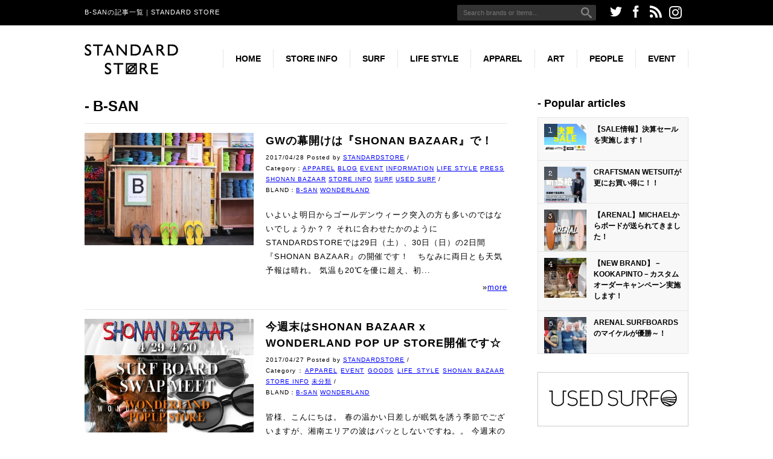

--- FILE ---
content_type: text/html; charset=UTF-8
request_url: https://standardstore.jp/bland/b-san
body_size: 15369
content:
<!DOCTYPE HTML>
<html>
	<head>
		<meta http-equiv="Content-Type" content="text/html; charset=utf-8">
		<meta name="viewport" content="width=device-width, user-scalable=no, maximum-scale=1, minimal-ui">
		<title>B-SANの記事一覧｜STANDARD STORE</title>
		<meta name="robots" content="index, follow">
		<link rel="stylesheet" type="text/css" href="https://standardstore.jp/wp-content/themes/standardstore/style.css">
		<link rel="stylesheet" href="//fonts.googleapis.com/css?family=Special+Elite">
		<script src="//code.jquery.com/jquery-1.9.1.min.js"></script>
		<!--<script type="text/javascript" src="//www.google.com/jsapi/"></script>-->
		<script type="text/javascript" src="https://standardstore.jp/wp-content/themes/standardstore/js/retina.js"></script>
		<script type="text/javascript" src="https://standardstore.jp/wp-content/themes/standardstore/js/base.js"></script>
		<script type="text/javascript" src="https://standardstore.jp/wp-content/themes/standardstore/js/css_browser_selector.js"></script>
		<script type="text/javascript" src="https://standardstore.jp/wp-content/themes/standardstore/js/heightLine.js"></script>
		<script type="text/javascript" src="https://standardstore.jp/wp-content/themes/standardstore/lib/calendar/calendar.js"></script>
		<!--[if lt IE 9]>
		<script src="//html5shim.googlecode.com/svn/trunk/html5.js"></script>
		<script src="//ie7-js.googlecode.com/svn/version/2.1(beta4)/IE9.js"></script>
		<script src="//css3-mediaqueries-js.googlecode.com/svn/trunk/css3-mediaqueries.js"></script>
		<![endif]-->
		<meta property="og:type" content="article">
		<meta property="og:locale" content="ja_JP">
		<meta property="og:title" content="">
		<meta property="og:description" content="">
		<meta property="og:url" content="">
		<meta property="og:image" content="">
		<link rel="shortcut icon" type="image/x-icon" href="https://standardstore.jp/wp-content/themes/standardstore/images/favicon.ico">
				
		
<!-- All in One SEO Pack 2.2.3 by Michael Torbert of Semper Fi Web Design[209,245] -->
<!-- /all in one seo pack -->
	</head>

	<body class="archive tax-post_bland term-b-san term-165">
		<div id="fb-root"></div>
		<script>(function(d, s, id) {
			var js, fjs = d.getElementsByTagName(s)[0];
			if (d.getElementById(id)) return;
			js = d.createElement(s); js.id = id;
			js.src = "//connect.facebook.net/ja_JP/sdk.js#xfbml=1&version=v2.0";
			fjs.parentNode.insertBefore(js, fjs);
		}(document, 'script', 'facebook-jssdk'));
		</script>

		<div id="wrapper">
	
			<!-- header Start -->
			<header id="header">
				<div id="toolBar">
					<div id="toolBarInner">
						<h1>B-SANの記事一覧｜STANDARD STORE</h1>
												<form role="search" method="get" id="searchform" action="https://standardstore.jp/">
							<div>
								<label class="screen-reader-text" for="s">Search for:</label>
								<input type="text" value="" name="s" id="s" placeholder="Search brands or Items..." />
								<input type="submit" id="searchsubmit" value="Search" />
							</div>
						</form>
						<ul>
							<li><a href="https://twitter.com/standardstore1" class="icon-twitter" target="_blank"></a></li>
							<li><a href="https://www.facebook.com/standardstore.jp" class="icon-facebook" target="_blank"></a></li>
							<li><a href="https://standardstore.jp/feed" class="icon-feed" target="_blank"></a></li>
							<li><a href="https://www.instagram.com/standardstore/" class="icon-instagram" target="_blank"></a></li>
						</ul>
					</div>
				</div>
				<div id="headerInner">
					<div id="headerLogo">
						<a href="https://standardstore.jp/"><img src="https://standardstore.jp/wp-content/themes/standardstore/images/i_logo01_sp.png" alt="STANDARD STORE"></a>
						<ul class="headerSns_sp">
							<li><a href="https://twitter.com/standardstore1" class="icon-twitter" target="_blank"></a></li>
							<li><a href="https://www.facebook.com/standardstore.jp" class="icon-facebook" target="_blank"></a></li>
							<li><a href="https://standardstore.jp/feed" class="icon-feed" target="_blank"></a></li>
							<li><a href="https://www.instagram.com/standardstore/" class="icon-instagram" target="_blank"></a></li>
						</ul>
					</div>
					<div id="headerMenuBtn">
						<a href="#" class="icon-menu"></a>
					</div>
					<div id="headerAccess">
						<a href="https://standardstore.jp/?p=2643">ACCESS</a>
					</div>
					<nav id="globalNavi">
						<ul id="header_menu" class="menu"><li id="menu-item-4837" class="menu-item menu-item-type-post_type menu-item-object-page menu-item-4837"><a href="https://standardstore.jp/">HOME</a></li>
<li id="menu-item-4850" class="menu-item menu-item-type-taxonomy menu-item-object-category menu-item-has-children menu-item-4850"><a href="https://standardstore.jp/category/storeinfo">STORE INFO</a>
<ul class="sub-menu">
	<li id="menu-item-4851" class="menu-item menu-item-type-taxonomy menu-item-object-category menu-item-4851"><a href="https://standardstore.jp/category/storeinfo/concept">CONCEPT</a></li>
	<li id="menu-item-4852" class="menu-item menu-item-type-taxonomy menu-item-object-category menu-item-4852"><a href="https://standardstore.jp/category/storeinfo/information">INFORMATION</a></li>
</ul>
</li>
<li id="menu-item-4853" class="menu-item menu-item-type-taxonomy menu-item-object-category menu-item-has-children menu-item-4853"><a href="https://standardstore.jp/category/surf">SURF</a>
<ul class="sub-menu">
	<li id="menu-item-4855" class="menu-item menu-item-type-taxonomy menu-item-object-category menu-item-4855"><a href="https://standardstore.jp/category/surf/usedsurf">USED SURF</a></li>
	<li id="menu-item-4856" class="menu-item menu-item-type-taxonomy menu-item-object-category menu-item-4856"><a href="https://standardstore.jp/category/surf/wetsuits">WETSUITS</a></li>
	<li id="menu-item-4854" class="menu-item menu-item-type-taxonomy menu-item-object-category menu-item-4854"><a href="https://standardstore.jp/category/surf/repairfactory">Repair Factory</a></li>
</ul>
</li>
<li id="menu-item-4845" class="menu-item menu-item-type-taxonomy menu-item-object-category menu-item-has-children menu-item-4845"><a href="https://standardstore.jp/category/lifestyle">LIFE STYLE</a>
<ul class="sub-menu">
	<li id="menu-item-4847" class="menu-item menu-item-type-taxonomy menu-item-object-category menu-item-4847"><a href="https://standardstore.jp/category/lifestyle/goods">GOODS</a></li>
	<li id="menu-item-4846" class="menu-item menu-item-type-taxonomy menu-item-object-category menu-item-4846"><a href="https://standardstore.jp/category/lifestyle/bookandmovie">BOOK &#038; MOVIE</a></li>
	<li id="menu-item-4848" class="menu-item menu-item-type-taxonomy menu-item-object-category menu-item-4848"><a href="https://standardstore.jp/category/lifestyle/music">MUSIC</a></li>
</ul>
</li>
<li id="menu-item-4838" class="menu-item menu-item-type-taxonomy menu-item-object-category menu-item-has-children menu-item-4838"><a href="https://standardstore.jp/category/apparel">APPAREL</a>
<ul class="sub-menu">
	<li id="menu-item-4840" class="menu-item menu-item-type-taxonomy menu-item-object-category menu-item-4840"><a href="https://standardstore.jp/category/apparel/clothing">CLOTHING</a></li>
</ul>
</li>
<li id="menu-item-4841" class="menu-item menu-item-type-taxonomy menu-item-object-category menu-item-has-children menu-item-4841"><a href="https://standardstore.jp/category/art">ART</a>
<ul class="sub-menu">
	<li id="menu-item-4843" class="menu-item menu-item-type-taxonomy menu-item-object-category menu-item-4843"><a href="https://standardstore.jp/category/art/surfphoto">SURF PHOTO</a></li>
</ul>
</li>
<li id="menu-item-4849" class="menu-item menu-item-type-taxonomy menu-item-object-category menu-item-4849"><a href="https://standardstore.jp/category/people">PEOPLE</a></li>
<li id="menu-item-4844" class="menu-item menu-item-type-taxonomy menu-item-object-category menu-item-4844"><a href="https://standardstore.jp/category/event">EVENT</a></li>
</ul>					</nav>
				</div>
			</header>
			<!-- // header End // -->

			<!-- contents Start -->
			<div id="contents">


				<!-- main Start -->
				<article id="main">

					<h2>B-SAN</h2>
					
					<div class="articleList">
					
					
						<article>
							<div class="articleListPic">
								<a href="https://standardstore.jp/16473"><img width="280" height="186" src="https://standardstore.jp/wp-content/uploads/2017/04/0425_01-280x186.jpg" class="attachment-280x280 wp-post-image" alt="0425_01" /></a>
							</div>
							<div class="articleListContent">
								<header>
									<h1><a href="https://standardstore.jp/16473">GWの幕開けは『SHONAN BAZAAR』で！</a></h1>
									<ul class="postMeta">
										<li>2017/04/28 Posted by <a href="https://STANDARDSTORE.jp/author/STANDARDSTORE" title="STANDARDSTORE による投稿" rel="author">STANDARDSTORE</a> /</li>
										<li>Category：<a href="https://standardstore.jp/category/apparel" rel="tag">APPAREL</a> <a href="https://standardstore.jp/category/blog" rel="tag">BLOG</a> <a href="https://standardstore.jp/category/event" rel="tag">EVENT</a> <a href="https://standardstore.jp/category/storeinfo/information" rel="tag">INFORMATION</a> <a href="https://standardstore.jp/category/lifestyle" rel="tag">LIFE STYLE</a> <a href="https://standardstore.jp/category/press" rel="tag">PRESS</a> <a href="https://standardstore.jp/category/event/shonan-bazaar" rel="tag">SHONAN BAZAAR</a> <a href="https://standardstore.jp/category/storeinfo" rel="tag">STORE INFO</a> <a href="https://standardstore.jp/category/surf" rel="tag">SURF</a> <a href="https://standardstore.jp/category/surf/usedsurf" rel="tag">USED SURF</a> /</li>										<li>BLAND：<a href="https://standardstore.jp/bland/b-san" rel="tag">B-SAN</a> <a href="https://standardstore.jp/bland/wonderland" rel="tag">WONDERLAND</a></li>									</ul>
								</header>
								<p>いよいよ明日からゴールデンウィーク突入の方も多いのではないでしょうか？？
それに合わせたかのようにSTANDARDSTOREでは29日（土）、30日（日）の2日間『SHONAN BAZAAR』の開催です！
&nbsp;
ちなみに両日とも天気予報は晴れ。
気温も20℃を優に超え、初...</p>
								<p class="more">&raquo;<a href="https://standardstore.jp/16473">more</a></p>
							</div>
						</article>

						<article>
							<div class="articleListPic">
								<a href="https://standardstore.jp/16454"><img width="280" height="188" src="https://standardstore.jp/wp-content/uploads/2017/04/SWAP3-280x188.jpg" class="attachment-280x280 wp-post-image" alt="SWAP3" /></a>
							</div>
							<div class="articleListContent">
								<header>
									<h1><a href="https://standardstore.jp/16454">今週末はSHONAN BAZAAR x WONDERLAND POP UP STORE開催です☆</a></h1>
									<ul class="postMeta">
										<li>2017/04/27 Posted by <a href="https://STANDARDSTORE.jp/author/STANDARDSTORE" title="STANDARDSTORE による投稿" rel="author">STANDARDSTORE</a> /</li>
										<li>Category：<a href="https://standardstore.jp/category/apparel" rel="tag">APPAREL</a> <a href="https://standardstore.jp/category/event" rel="tag">EVENT</a> <a href="https://standardstore.jp/category/lifestyle/goods" rel="tag">GOODS</a> <a href="https://standardstore.jp/category/lifestyle" rel="tag">LIFE STYLE</a> <a href="https://standardstore.jp/category/event/shonan-bazaar" rel="tag">SHONAN BAZAAR</a> <a href="https://standardstore.jp/category/storeinfo" rel="tag">STORE INFO</a> <a href="https://standardstore.jp/category/%e6%9c%aa%e5%88%86%e9%a1%9e" rel="tag">未分類</a> /</li>										<li>BLAND：<a href="https://standardstore.jp/bland/b-san" rel="tag">B-SAN</a> <a href="https://standardstore.jp/bland/wonderland" rel="tag">WONDERLAND</a></li>									</ul>
								</header>
								<p>皆様、こんにちは。
春の温かい日差しが眠気を誘う季節でございますが、湘南エリアの波はパッとしないですね。。
今週末の波はどうかな？なんて、波情報をチェックされている方も多いのではないでしょうか？
そんな皆様、お待たせ致しました！！今週末は、お待ちかねのSHONAN BAZAARを...</p>
								<p class="more">&raquo;<a href="https://standardstore.jp/16454">more</a></p>
							</div>
						</article>

						<article>
							<div class="articleListPic">
								<a href="https://standardstore.jp/14488"><img width="280" height="186" src="https://standardstore.jp/wp-content/uploads/2016/06/IMG_6760-280x186.jpg" class="attachment-280x280 wp-post-image" alt="IMG_6760" /></a>
							</div>
							<div class="articleListContent">
								<header>
									<h1><a href="https://standardstore.jp/14488">SSフリマへ沢山のご来店ありがとうございました！</a></h1>
									<ul class="postMeta">
										<li>2016/06/28 Posted by <a href="https://STANDARDSTORE.jp/author/STANDARDSTORE" title="STANDARDSTORE による投稿" rel="author">STANDARDSTORE</a> /</li>
										<li>Category：<a href="https://standardstore.jp/category/apparel" rel="tag">APPAREL</a> <a href="https://standardstore.jp/category/art" rel="tag">ART</a> <a href="https://standardstore.jp/category/blog" rel="tag">BLOG</a> <a href="https://standardstore.jp/category/apparel/clothing" rel="tag">CLOTHING</a> <a href="https://standardstore.jp/category/event" rel="tag">EVENT</a> <a href="https://standardstore.jp/category/event/ss-flea-market" rel="tag">SS FLEA MARKET</a> /</li>										<li>BLAND：<a href="https://standardstore.jp/bland/art-fct" rel="tag">ART FCT</a> <a href="https://standardstore.jp/bland/b-san" rel="tag">B-SAN</a> <a href="https://standardstore.jp/bland/thrills" rel="tag">THRILLS</a></li>									</ul>
								</header>
								<p>こんばんは☂☁︎
&nbsp;
先週末は、
SSフリマへ沢山のご来店をいただきまして、
誠にありがとうございました。
&nbsp;
悪天候との予報でしたが、
両日共に太陽も顔を出してくれて助かりました（汗&#8230;）
&nbsp;
今回は、
THRILLSさん
THRILLS...</p>
								<p class="more">&raquo;<a href="https://standardstore.jp/14488">more</a></p>
							</div>
						</article>

						<article>
							<div class="articleListPic">
								<a href="https://standardstore.jp/14479"><img width="280" height="210" src="https://standardstore.jp/wp-content/uploads/2016/06/20160626010019-280x210.jpg" class="attachment-280x280 wp-post-image" alt="20160626010019" /></a>
							</div>
							<div class="articleListContent">
								<header>
									<h1><a href="https://standardstore.jp/14479">今日もSS FLEA MARKET！大阪店はいよいよ&#8230;</a></h1>
									<ul class="postMeta">
										<li>2016/06/26 Posted by <a href="https://STANDARDSTORE.jp/author/STANDARDSTORE" title="STANDARDSTORE による投稿" rel="author">STANDARDSTORE</a> /</li>
										<li>Category：<a href="https://standardstore.jp/category/blog" rel="tag">BLOG</a> <a href="https://standardstore.jp/category/event" rel="tag">EVENT</a> <a href="https://standardstore.jp/category/event/ss-flea-market" rel="tag">SS FLEA MARKET</a> /</li>										<li>BLAND：<a href="https://standardstore.jp/bland/b-san" rel="tag">B-SAN</a> <a href="https://standardstore.jp/bland/thrills" rel="tag">THRILLS</a></li>									</ul>
								</header>
								<p>皆様こんにちは。
素晴らしい晴天の大阪エリア。
湘南エリアも素晴らしい天気のもと『SS FLEA MARKTE』が開催されているようです♪
&nbsp;
 
『THRILLS』 POP UP
&nbsp;
今シーズンのほぼ全アイテムがラインナップ！
本日14:00からはブランドア...</p>
								<p class="more">&raquo;<a href="https://standardstore.jp/14479">more</a></p>
							</div>
						</article>

						<article>
							<div class="articleListPic">
								<a href="https://standardstore.jp/14460"><img width="280" height="186" src="https://standardstore.jp/wp-content/uploads/2016/06/IMG_6715-280x186.jpg" class="attachment-280x280 wp-post-image" alt="IMG_6715" /></a>
							</div>
							<div class="articleListContent">
								<header>
									<h1><a href="https://standardstore.jp/14460">SS FLEA MARKET　ゼッサンカイサイチュウ！！！</a></h1>
									<ul class="postMeta">
										<li>2016/06/25 Posted by <a href="https://STANDARDSTORE.jp/author/STANDARDSTORE" title="STANDARDSTORE による投稿" rel="author">STANDARDSTORE</a> /</li>
										<li>Category：<a href="https://standardstore.jp/category/blog" rel="tag">BLOG</a> <a href="https://standardstore.jp/category/event" rel="tag">EVENT</a> <a href="https://standardstore.jp/category/event/ss-flea-market" rel="tag">SS FLEA MARKET</a> /</li>										<li>BLAND：<a href="https://standardstore.jp/bland/b-san" rel="tag">B-SAN</a> <a href="https://standardstore.jp/bland/thrills" rel="tag">THRILLS</a></li>									</ul>
								</header>
								<p>雨予報を覆し、絶好の！とまでは行かずとも、フリマ日和となった本日♪
すでにたくさんのお客様にご来場頂いているようです！！（私は大阪です）
&nbsp;
開催の様子が届いてますのでどんどんご紹介していきますね〜
&nbsp;

&nbsp;
まずは&#8221;THRILLS&#8...</p>
								<p class="more">&raquo;<a href="https://standardstore.jp/14460">more</a></p>
							</div>
						</article>
					
					</div>
					
					
				</article>
				<!-- // main End // -->

				<!-- side Start -->
				<aside id="side">
					<div id="sideSearch">
												<form role="search" method="get" id="searchform" action="https://standardstore.jp/">
							<div>
								<label class="screen-reader-text" for="s">Search for:</label>
								<input type="text" value="" name="s" id="s" placeholder="Search brands or Items..." />
								<input type="submit" id="searchsubmit" value="Search" />
							</div>
						</form>
					</div>

										
										
					<section id="sidePopular">
						<h2>Popular articles</h2>
						<ul>
						
														
							<li>
								<a href="https://standardstore.jp/31137">
									<span>
										<img width="70" height="46" src="https://standardstore.jp/wp-content/uploads/2024/02/6a771a1333bfb3a20e603f737795d619-150x100.jpg" class="attachment-70x70 wp-post-image" alt="決算セール（店頭）" />									</span>
									<h3>【SALE情報】決算セールを実施します！</h3>
								</a>
							</li>
							
														
							<li>
								<a href="https://standardstore.jp/31249">
									<span>
										<img width="70" height="70" src="https://standardstore.jp/wp-content/uploads/2024/03/4c8795a3ab2c1a0790efca57e43cd60f-150x150.jpg" class="attachment-70x70 wp-post-image" alt="ウェット新価格（インスタ2）" />									</span>
									<h3>CRAFTSMAN WETSUITが更にお買い得に！！</h3>
								</a>
							</li>
							
														
							<li>
								<a href="https://standardstore.jp/31262">
									<span>
										<img width="70" height="70" src="https://standardstore.jp/wp-content/uploads/2024/03/c63bd2102c5ead36690b85547d7893d4-150x150.png" class="attachment-70x70 wp-post-image" alt="名称未設定のデザイン (27)" />									</span>
									<h3>【ARENAL】MICHAELからボードが送られてきました！</h3>
								</a>
							</li>
							
														
							<li>
								<a href="https://standardstore.jp/31069">
									<span>
										<img width="70" height="66" src="https://standardstore.jp/wp-content/uploads/2024/02/07cecbf853a4fab8d40aba589657bb6c-150x143.png" class="attachment-70x70 wp-post-image" alt="スクリーンショット 2024-03-05 200258" />									</span>
									<h3>【NEW BRAND】－KOOKAPINTO－カスタムオーダーキャンペーン実施します！</h3>
								</a>
							</li>
							
														
							<li>
								<a href="https://standardstore.jp/30057">
									<span>
										<img width="70" height="70" src="https://standardstore.jp/wp-content/uploads/2023/10/E3B2F53D-EA64-4BFB-ABA5-C12864098E2F-1-150x150.jpg" class="attachment-70x70 wp-post-image" alt="E3B2F53D-EA64-4BFB-ABA5-C12864098E2F (1)" />									</span>
									<h3>ARENAL SURFBOARDSのマイケルが優勝～！</h3>
								</a>
							</li>
							
														
						</ul>
					</section>
					
					<div id="sideBnr">
						<ul>
							<li><a href="http://www.usedsurf.jp/" target="_blank"><img src="https://standardstore.jp/wp-content/themes/standardstore/images/bnr_usedsurf.png" alt="中古サーフボード専門店ユーズドサーフ"></a></li>
							<li><a href="http://surfmarket.jp/" target="_blank"><img src="https://standardstore.jp/wp-content/themes/standardstore/images/bnr_surfmarket.png" alt="サーフマーケット"></a></li>
							<li><a href="http://surfmarket.jp/wetsuits/" target="_blank"><img src="https://standardstore.jp/wp-content/themes/standardstore/images/bnr_wetsuits.png" alt="WETSUITS ORDER"></a></li>
							<li><a href="https://www.beachlaundry.jp/" target="_blank"><img src="https://standardstore.jp/wp-content/themes/standardstore/images/bnr_beachlaundry.png" alt="Beach Laundry"></a></li>
							<li>
								<a href="http://surfmarket.jp/california-market/" target="_blank"><img src="https://standardstore.jp/wp-content/themes/standardstore/images/bnr_california-market.png" alt="CALIFORNIA MARKET"></a>
								<p>個人輸入よりもお得に、Californiaの現地プライスで最安値でお買い物を！</p>
							</li>
							<li><a href="https://vimeo.com/user34487310standard" target="_blank"><img src="https://standardstore.jp/wp-content/themes/standardstore/images/bnr_standard-film.png" alt="STANDARD FILM"></a></li>
							<li><a href="https://shopping.geocities.jp/standardstore/" target="_blank"><img src="https://standardstore.jp/wp-content/themes/standardstore/images/bnr_standardstore-yahoo.png" alt="STANDARD STORE Yahooショップ"></a></li>
							<li><a href="http://volnapparel.com/" target="_blank"><img src="https://standardstore.jp/wp-content/themes/standardstore/images/bnr_voln.png" alt="VOLN"></a></li>
							<li><a href="http://mercury-e.co.jp/" target="_blank"><img src="https://standardstore.jp/wp-content/themes/standardstore/images/bnr_mercury.png" alt="株式会社マーキュリー"></a></li>
						</ul>
					</div>
					

										
										
										
					<section id="sideRecommend">
						<h2>Recommended Items</h2>
						<ul>
						
														
							<li>
								<a href="https://standardstore.jp/31636">
									<img width="70" height="70" src="https://standardstore.jp/wp-content/uploads/2024/04/20240512_01-150x150.jpg" class="attachment-70x70 wp-post-image" alt="20240512_01" />									<h3>追加決定【CRAFTSMAN BRAND】ニューローンチとカスタムオーダーキャンペーンのお知らせ</h3>
									<p>カスタムオーダーキャンペーン追加決定！！...</p>
								</a>
															</li>
							
														
							<li>
								<a href="https://standardstore.jp/31465">
									<img width="70" height="31" src="https://standardstore.jp/wp-content/uploads/2024/03/09-150x67.jpg" class="attachment-70x70 wp-post-image" alt="09" />									<h3>BIRDOM &#8211; SALE START !!!</h3>
									<p>2024年3月23日（土）より、BIRD...</p>
								</a>
															</li>
							
														
							<li>
								<a href="https://standardstore.jp/30202">
									<img width="70" height="52" src="https://standardstore.jp/wp-content/uploads/2023/11/IMG_8732-150x112.png" class="attachment-70x70" alt="IMG_8732" />									<h3>11/17(金）より＜AC SHAPE＞カスタムオーダーキャンペーン開催です！</h3>
									<p>こんにちは！ 湘南店のあすかです。 &n...</p>
								</a>
															</li>
							
														
							<li>
								<a href="https://standardstore.jp/30156">
									<img width="70" height="39" src="https://standardstore.jp/wp-content/uploads/2023/11/31fdb2b28f1644324f8aa935dc945acc-150x84.png" class="attachment-70x70 wp-post-image" alt="買取価格 (2)" />									<h3>【大阪店限定！】買取査定金額15％UPキャンペーン始めます！</h3>
									<p>&nbsp; どうもこんにちは！ STA...</p>
								</a>
															</li>
							
														
							<li>
								<a href="https://standardstore.jp/30160">
									<img width="70" height="55" src="https://standardstore.jp/wp-content/uploads/2023/11/73FD26EF-6CF1-4A44-8236-A2C0C8318409-1-150x119.jpg" class="attachment-70x70" alt="73FD26EF-6CF1-4A44-8236-A2C0C8318409 (1)" />									<h3>〈CRAFTSMAN WETSUITS〉かなりお得なキャンペーンを開催中です！！</h3>
									<p>こんにちは！ 湘南店のあすかです。 &n...</p>
								</a>
															</li>
							
							
						</ul>
					</section>
					
															

					<section id="sideBrands">
						<h2>Brands</h2>
						<ul>
								<li class="cat-item cat-item-179"><a href="https://standardstore.jp/bland/1173coffee" title="1173coffee に含まれる投稿をすべて表示">1173coffee [1]</a>
</li>
	<li class="cat-item cat-item-227"><a href="https://standardstore.jp/bland/88" title="88 に含まれる投稿をすべて表示">88 [3]</a>
</li>
	<li class="cat-item cat-item-231"><a href="https://standardstore.jp/bland/88-surfboards" title="88 SURFBOARDS に含まれる投稿をすべて表示">88 SURFBOARDS [3]</a>
</li>
	<li class="cat-item cat-item-170"><a href="https://standardstore.jp/bland/8sea" title="8sea に含まれる投稿をすべて表示">8sea [1]</a>
</li>
	<li class="cat-item cat-item-195"><a href="https://standardstore.jp/bland/ac-shape" title="AC SHAPE に含まれる投稿をすべて表示">AC SHAPE [8]</a>
</li>
	<li class="cat-item cat-item-198"><a href="https://standardstore.jp/bland/acshape" title="ACShape に含まれる投稿をすべて表示">ACShape [7]</a>
</li>
	<li class="cat-item cat-item-257"><a href="https://standardstore.jp/bland/al-merrick" title="AL MERRICK に含まれる投稿をすべて表示">AL MERRICK [2]</a>
</li>
	<li class="cat-item cat-item-241"><a href="https://standardstore.jp/bland/al-merrick%e3%80%81channel-islands" title="AL MERRICK、CHANNEL ISLANDS に含まれる投稿をすべて表示">AL MERRICK、CHANNEL ISLANDS [1]</a>
</li>
	<li class="cat-item cat-item-77"><a href="https://standardstore.jp/bland/alex-knost" title="Alex Knost に含まれる投稿をすべて表示">Alex Knost [1]</a>
</li>
	<li class="cat-item cat-item-120"><a href="https://standardstore.jp/bland/almost-cut-my-hair" title="ALMOST CUT MY HAIR に含まれる投稿をすべて表示">ALMOST CUT MY HAIR [1]</a>
</li>
	<li class="cat-item cat-item-104"><a href="https://standardstore.jp/bland/amabro" title="amabro に含まれる投稿をすべて表示">amabro [3]</a>
</li>
	<li class="cat-item cat-item-171"><a href="https://standardstore.jp/bland/ands" title="andS に含まれる投稿をすべて表示">andS [1]</a>
</li>
	<li class="cat-item cat-item-99"><a href="https://standardstore.jp/bland/andy-brown" title="ANDY BROWN に含まれる投稿をすべて表示">ANDY BROWN [1]</a>
</li>
	<li class="cat-item cat-item-183"><a href="https://standardstore.jp/bland/andy-davis" title="Andy Davis に含まれる投稿をすべて表示">Andy Davis [2]</a>
</li>
	<li class="cat-item cat-item-251"><a href="https://standardstore.jp/bland/areanal-surfboards" title="AREANAL SURFBOARDS に含まれる投稿をすべて表示">AREANAL SURFBOARDS [1]</a>
</li>
	<li class="cat-item cat-item-186"><a href="https://standardstore.jp/bland/arenal" title="Arenal に含まれる投稿をすべて表示">Arenal [32]</a>
</li>
	<li class="cat-item cat-item-246"><a href="https://standardstore.jp/bland/arenal-surfboards" title="ARENAL SURFBOARDS に含まれる投稿をすべて表示">ARENAL SURFBOARDS [3]</a>
</li>
	<li class="cat-item cat-item-166"><a href="https://standardstore.jp/bland/art-fct" title="ART FCT に含まれる投稿をすべて表示">ART FCT [1]</a>
</li>
	<li class="cat-item cat-item-167"><a href="https://standardstore.jp/bland/art-flame" title="ART FLAME に含まれる投稿をすべて表示">ART FLAME [1]</a>
</li>
	<li class="cat-item cat-item-165 current-cat"><a href="https://standardstore.jp/bland/b-san" title="B-SAN に含まれる投稿をすべて表示">B-SAN [5]</a>
</li>
	<li class="cat-item cat-item-86"><a href="https://standardstore.jp/bland/banana-wax" title="BANANA WAX に含まれる投稿をすべて表示">BANANA WAX [1]</a>
</li>
	<li class="cat-item cat-item-111"><a href="https://standardstore.jp/bland/bananawax" title="BANANAWAX に含まれる投稿をすべて表示">BANANAWAX [1]</a>
</li>
	<li class="cat-item cat-item-299"><a href="https://standardstore.jp/bland/banks" title="BANKS に含まれる投稿をすべて表示">BANKS [1]</a>
</li>
	<li class="cat-item cat-item-164"><a href="https://standardstore.jp/bland/bath" title="BATH に含まれる投稿をすべて表示">BATH [6]</a>
</li>
	<li class="cat-item cat-item-114"><a href="https://standardstore.jp/bland/baxter" title="Baxter に含まれる投稿をすべて表示">Baxter [4]</a>
</li>
	<li class="cat-item cat-item-230"><a href="https://standardstore.jp/bland/beach-laundry" title="BEACH LAUNDRY に含まれる投稿をすべて表示">BEACH LAUNDRY [1]</a>
</li>
	<li class="cat-item cat-item-260"><a href="https://standardstore.jp/bland/ben-skinner" title="BEN SKINNER に含まれる投稿をすべて表示">BEN SKINNER [1]</a>
</li>
	<li class="cat-item cat-item-61"><a href="https://standardstore.jp/bland/bing" title="BING に含まれる投稿をすべて表示">BING [22]</a>
</li>
	<li class="cat-item cat-item-59"><a href="https://standardstore.jp/bland/bingsurfboards" title="BINGSURFBOARDS に含まれる投稿をすべて表示">BINGSURFBOARDS [8]</a>
</li>
	<li class="cat-item cat-item-233"><a href="https://standardstore.jp/bland/birdom" title="Birdom に含まれる投稿をすべて表示">Birdom [2]</a>
</li>
	<li class="cat-item cat-item-288"><a href="https://standardstore.jp/bland/blue-online" title="BLUE ONLINE に含まれる投稿をすべて表示">BLUE ONLINE [1]</a>
</li>
	<li class="cat-item cat-item-51"><a href="https://standardstore.jp/bland/blue" title="BLUE. に含まれる投稿をすべて表示">BLUE. [5]</a>
</li>
	<li class="cat-item cat-item-41"><a href="https://standardstore.jp/bland/buddah" title="BUDDAH に含まれる投稿をすべて表示">BUDDAH [4]</a>
</li>
	<li class="cat-item cat-item-34"><a href="https://standardstore.jp/bland/button-works" title="Button Works に含まれる投稿をすべて表示">Button Works [3]</a>
</li>
	<li class="cat-item cat-item-65"><a href="https://standardstore.jp/bland/byron-bay-surf-festival" title="BYRON BAY SURF FESTIVAL に含まれる投稿をすべて表示">BYRON BAY SURF FESTIVAL [1]</a>
</li>
	<li class="cat-item cat-item-232"><a href="https://standardstore.jp/bland/bystepanek" title="bystepanek に含まれる投稿をすべて表示">bystepanek [3]</a>
</li>
	<li class="cat-item cat-item-200"><a href="https://standardstore.jp/bland/cal-trip" title="CAL TRIP に含まれる投稿をすべて表示">CAL TRIP [5]</a>
</li>
	<li class="cat-item cat-item-148"><a href="https://standardstore.jp/bland/calfifornia" title="CALFIFORNIA に含まれる投稿をすべて表示">CALFIFORNIA [1]</a>
</li>
	<li class="cat-item cat-item-58"><a href="https://standardstore.jp/bland/california" title="California に含まれる投稿をすべて表示">California [6]</a>
</li>
	<li class="cat-item cat-item-37"><a href="https://standardstore.jp/bland/captain-fin" title="CAPTAIN FIN に含まれる投稿をすべて表示">CAPTAIN FIN [7]</a>
</li>
	<li class="cat-item cat-item-119"><a href="https://standardstore.jp/bland/castles-in-the-sky" title="CASTLES IN THE SKY に含まれる投稿をすべて表示">CASTLES IN THE SKY [1]</a>
</li>
	<li class="cat-item cat-item-182"><a href="https://standardstore.jp/bland/catch-surf" title="CATCH SURF に含まれる投稿をすべて表示">CATCH SURF [5]</a>
</li>
	<li class="cat-item cat-item-184"><a href="https://standardstore.jp/bland/catchsurf" title="catchsurf に含まれる投稿をすべて表示">catchsurf [6]</a>
</li>
	<li class="cat-item cat-item-258"><a href="https://standardstore.jp/bland/channel-islands" title="CHANNEL ISLANDS に含まれる投稿をすべて表示">CHANNEL ISLANDS [1]</a>
</li>
	<li class="cat-item cat-item-278"><a href="https://standardstore.jp/bland/channel-islands-surfboards" title="CHANNEL ISLANDS SURFBOARDS に含まれる投稿をすべて表示">CHANNEL ISLANDS SURFBOARDS [1]</a>
</li>
	<li class="cat-item cat-item-205"><a href="https://standardstore.jp/bland/chocolate-fish" title="Chocolate Fish に含まれる投稿をすべて表示">Chocolate Fish [5]</a>
</li>
	<li class="cat-item cat-item-63"><a href="https://standardstore.jp/bland/cj-nelson" title="CJ Nelson に含まれる投稿をすべて表示">CJ Nelson [12]</a>
</li>
	<li class="cat-item cat-item-140"><a href="https://standardstore.jp/bland/climbon" title="ClimbOn に含まれる投稿をすべて表示">ClimbOn [4]</a>
</li>
	<li class="cat-item cat-item-108"><a href="https://standardstore.jp/bland/costa-nova" title="COSTA NOVA に含まれる投稿をすべて表示">COSTA NOVA [1]</a>
</li>
	<li class="cat-item cat-item-214"><a href="https://standardstore.jp/bland/craftsman" title="craftsman に含まれる投稿をすべて表示">craftsman [30]</a>
</li>
	<li class="cat-item cat-item-309"><a href="https://standardstore.jp/bland/craftsman-brand" title="CRAFTSMAN BRAND に含まれる投稿をすべて表示">CRAFTSMAN BRAND [1]</a>
</li>
	<li class="cat-item cat-item-236"><a href="https://standardstore.jp/bland/craftsman-wetsuits" title="CRAFTSMAN WETSUITS に含まれる投稿をすべて表示">CRAFTSMAN WETSUITS [9]</a>
</li>
	<li class="cat-item cat-item-78"><a href="https://standardstore.jp/bland/creme" title="CREME に含まれる投稿をすべて表示">CREME [1]</a>
</li>
	<li class="cat-item cat-item-222"><a href="https://standardstore.jp/bland/crime" title="CRIME に含まれる投稿をすべて表示">CRIME [8]</a>
</li>
	<li class="cat-item cat-item-283"><a href="https://standardstore.jp/bland/crime-softboards" title="CRIME SOFTBOARDS に含まれる投稿をすべて表示">CRIME SOFTBOARDS [1]</a>
</li>
	<li class="cat-item cat-item-282"><a href="https://standardstore.jp/bland/crime-softtop" title="CRIME SOFTTOP に含まれる投稿をすべて表示">CRIME SOFTTOP [1]</a>
</li>
	<li class="cat-item cat-item-263"><a href="https://standardstore.jp/bland/crime-surfboards" title="CRIME SURFBOARDS に含まれる投稿をすべて表示">CRIME SURFBOARDS [2]</a>
</li>
	<li class="cat-item cat-item-190"><a href="https://standardstore.jp/bland/crow-haley" title="crow haley に含まれる投稿をすべて表示">crow haley [5]</a>
</li>
	<li class="cat-item cat-item-74"><a href="https://standardstore.jp/bland/daneson" title="DANESON に含まれる投稿をすべて表示">DANESON [3]</a>
</li>
	<li class="cat-item cat-item-209"><a href="https://standardstore.jp/bland/dash-surfboards" title="DASH SURFBOARDS に含まれる投稿をすべて表示">DASH SURFBOARDS [5]</a>
</li>
	<li class="cat-item cat-item-123"><a href="https://standardstore.jp/bland/deepaxx" title="DEEPAXX に含まれる投稿をすべて表示">DEEPAXX [5]</a>
</li>
	<li class="cat-item cat-item-197"><a href="https://standardstore.jp/bland/deepest" title="Deepest に含まれる投稿をすべて表示">Deepest [1]</a>
</li>
	<li class="cat-item cat-item-215"><a href="https://standardstore.jp/bland/deepest-reaches" title="Deepest Reaches に含まれる投稿をすべて表示">Deepest Reaches [8]</a>
</li>
	<li class="cat-item cat-item-188"><a href="https://standardstore.jp/bland/deepestreaches" title="DeepestReaches に含まれる投稿をすべて表示">DeepestReaches [7]</a>
</li>
	<li class="cat-item cat-item-146"><a href="https://standardstore.jp/bland/deus" title="DEUS に含まれる投稿をすべて表示">DEUS [2]</a>
</li>
	<li class="cat-item cat-item-201"><a href="https://standardstore.jp/bland/deus-surf-swap" title="DEUS SURF SWAP に含まれる投稿をすべて表示">DEUS SURF SWAP [2]</a>
</li>
	<li class="cat-item cat-item-31"><a href="https://standardstore.jp/bland/dj-hasebe" title="DJ HASEBE に含まれる投稿をすべて表示">DJ HASEBE [10]</a>
</li>
	<li class="cat-item cat-item-115"><a href="https://standardstore.jp/bland/drift-wood" title="DRIFT WOOD に含まれる投稿をすべて表示">DRIFT WOOD [1]</a>
</li>
	<li class="cat-item cat-item-118"><a href="https://standardstore.jp/bland/dvd" title="DVD に含まれる投稿をすべて表示">DVD [3]</a>
</li>
	<li class="cat-item cat-item-57"><a href="https://standardstore.jp/bland/dyani" title="DYANI に含まれる投稿をすべて表示">DYANI [2]</a>
</li>
	<li class="cat-item cat-item-117"><a href="https://standardstore.jp/bland/easy-rack" title="EASY RACK に含まれる投稿をすべて表示">EASY RACK [1]</a>
</li>
	<li class="cat-item cat-item-121"><a href="https://standardstore.jp/bland/easy-surfboard-rack" title="EASY SURFBOARD RACK に含まれる投稿をすべて表示">EASY SURFBOARD RACK [1]</a>
</li>
	<li class="cat-item cat-item-159"><a href="https://standardstore.jp/bland/enjoy" title="enjoy に含まれる投稿をすべて表示">enjoy [1]</a>
</li>
	<li class="cat-item cat-item-193"><a href="https://standardstore.jp/bland/eriba" title="ERIBA に含まれる投稿をすべて表示">ERIBA [1]</a>
</li>
	<li class="cat-item cat-item-234"><a href="https://standardstore.jp/bland/fcs2" title="FCS2 に含まれる投稿をすべて表示">FCS2 [1]</a>
</li>
	<li class="cat-item cat-item-89"><a href="https://standardstore.jp/bland/fin" title="FIN に含まれる投稿をすべて表示">FIN [1]</a>
</li>
	<li class="cat-item cat-item-269"><a href="https://standardstore.jp/bland/fine-surfcraft" title="FINE SURFCRAFT に含まれる投稿をすべて表示">FINE SURFCRAFT [1]</a>
</li>
	<li class="cat-item cat-item-235"><a href="https://standardstore.jp/bland/fins-unlimited" title="FINS UNLIMITED に含まれる投稿をすべて表示">FINS UNLIMITED [1]</a>
</li>
	<li class="cat-item cat-item-255"><a href="https://standardstore.jp/bland/fire-wire" title="FIRE WIRE に含まれる投稿をすべて表示">FIRE WIRE [1]</a>
</li>
	<li class="cat-item cat-item-64"><a href="https://standardstore.jp/bland/fire-king" title="Fire-King に含まれる投稿をすべて表示">Fire-King [4]</a>
</li>
	<li class="cat-item cat-item-105"><a href="https://standardstore.jp/bland/fishfly" title="FISHFLY に含まれる投稿をすべて表示">FISHFLY [1]</a>
</li>
	<li class="cat-item cat-item-143"><a href="https://standardstore.jp/bland/fridge-setagaya" title="fridge setagaya に含まれる投稿をすべて表示">fridge setagaya [1]</a>
</li>
	<li class="cat-item cat-item-157"><a href="https://standardstore.jp/bland/galy-hanel" title="Galy Hanel に含まれる投稿をすべて表示">Galy Hanel [1]</a>
</li>
	<li class="cat-item cat-item-220"><a href="https://standardstore.jp/bland/gary-haenl" title="Gary Haenl に含まれる投稿をすべて表示">Gary Haenl [5]</a>
</li>
	<li class="cat-item cat-item-163"><a href="https://standardstore.jp/bland/gary-hanel" title="GARY HANEL に含まれる投稿をすべて表示">GARY HANEL [23]</a>
</li>
	<li class="cat-item cat-item-178"><a href="https://standardstore.jp/bland/gary-hanel-surfboards" title="Gary Hanel Surfboards に含まれる投稿をすべて表示">Gary Hanel Surfboards [11]</a>
</li>
	<li class="cat-item cat-item-35"><a href="https://standardstore.jp/bland/gleem" title="GLEEM に含まれる投稿をすべて表示">GLEEM [7]</a>
</li>
	<li class="cat-item cat-item-106"><a href="https://standardstore.jp/bland/good-wear" title="GOOD WEAR に含まれる投稿をすべて表示">GOOD WEAR [3]</a>
</li>
	<li class="cat-item cat-item-154"><a href="https://standardstore.jp/bland/goodwear" title="GOODWEAR に含まれる投稿をすべて表示">GOODWEAR [4]</a>
</li>
	<li class="cat-item cat-item-139"><a href="https://standardstore.jp/bland/gordonsmith" title="gordon&amp;smith に含まれる投稿をすべて表示">gordon&amp;smith [1]</a>
</li>
	<li class="cat-item cat-item-107"><a href="https://standardstore.jp/bland/green-fuz" title="GREEN FUZ に含まれる投稿をすべて表示">GREEN FUZ [7]</a>
</li>
	<li class="cat-item cat-item-131"><a href="https://standardstore.jp/bland/greenfuz" title="GREENFUZ に含まれる投稿をすべて表示">GREENFUZ [1]</a>
</li>
	<li class="cat-item cat-item-210"><a href="https://standardstore.jp/bland/hawaiian" title="hawaiian に含まれる投稿をすべて表示">hawaiian [1]</a>
</li>
	<li class="cat-item cat-item-208"><a href="https://standardstore.jp/bland/hawaiian-pro-designs" title="HAWAIIAN PRO DESIGNS に含まれる投稿をすべて表示">HAWAIIAN PRO DESIGNS [1]</a>
</li>
	<li class="cat-item cat-item-112"><a href="https://standardstore.jp/bland/hawk" title="HAWK に含まれる投稿をすべて表示">HAWK [4]</a>
</li>
	<li class="cat-item cat-item-113"><a href="https://standardstore.jp/bland/hawk-wet-suits" title="HAWK WET SUITS に含まれる投稿をすべて表示">HAWK WET SUITS [2]</a>
</li>
	<li class="cat-item cat-item-276"><a href="https://standardstore.jp/bland/haydenshapes" title="HAYDENSHAPES に含まれる投稿をすべて表示">HAYDENSHAPES [1]</a>
</li>
	<li class="cat-item cat-item-95"><a href="https://standardstore.jp/bland/herschel" title="Herschel に含まれる投稿をすべて表示">Herschel [10]</a>
</li>
	<li class="cat-item cat-item-158"><a href="https://standardstore.jp/bland/hess" title="HESS に含まれる投稿をすべて表示">HESS [1]</a>
</li>
	<li class="cat-item cat-item-202"><a href="https://standardstore.jp/bland/high-tide" title="HIGH TIDE に含まれる投稿をすべて表示">HIGH TIDE [1]</a>
</li>
	<li class="cat-item cat-item-192"><a href="https://standardstore.jp/bland/hymer" title="HYMER に含まれる投稿をすべて表示">HYMER [1]</a>
</li>
	<li class="cat-item cat-item-60"><a href="https://standardstore.jp/bland/jackson-matisse" title="JACKSON MATISSE に含まれる投稿をすべて表示">JACKSON MATISSE [3]</a>
</li>
	<li class="cat-item cat-item-129"><a href="https://standardstore.jp/bland/journey" title="Journey に含まれる投稿をすべて表示">Journey [2]</a>
</li>
	<li class="cat-item cat-item-242"><a href="https://standardstore.jp/bland/kai-sallas" title="KAI SALLAS に含まれる投稿をすべて表示">KAI SALLAS [2]</a>
</li>
	<li class="cat-item cat-item-285"><a href="https://standardstore.jp/bland/kai-sallas-longboard-company" title="KAI SALLAS LONGBOARD COMPANY に含まれる投稿をすべて表示">KAI SALLAS LONGBOARD COMPANY [1]</a>
</li>
	<li class="cat-item cat-item-70"><a href="https://standardstore.jp/bland/kei-otsuka" title="kei otsuka に含まれる投稿をすべて表示">kei otsuka [1]</a>
</li>
	<li class="cat-item cat-item-62"><a href="https://standardstore.jp/bland/kevin-connelly" title="KEVIN CONNELLY に含まれる投稿をすべて表示">KEVIN CONNELLY [38]</a>
</li>
	<li class="cat-item cat-item-185"><a href="https://standardstore.jp/bland/kevinconnelly" title="kevinconnelly に含まれる投稿をすべて表示">kevinconnelly [1]</a>
</li>
	<li class="cat-item cat-item-50"><a href="https://standardstore.jp/bland/kobu%e3%80%82" title="KOBU。 に含まれる投稿をすべて表示">KOBU。 [6]</a>
</li>
	<li class="cat-item cat-item-100"><a href="https://standardstore.jp/bland/kuumba" title="KUUMBA に含まれる投稿をすべて表示">KUUMBA [15]</a>
</li>
	<li class="cat-item cat-item-29"><a href="https://standardstore.jp/bland/loco920" title="LOCO920 に含まれる投稿をすべて表示">LOCO920 [8]</a>
</li>
	<li class="cat-item cat-item-156"><a href="https://standardstore.jp/bland/los-angeles" title="Los Angeles に含まれる投稿をすべて表示">Los Angeles [1]</a>
</li>
	<li class="cat-item cat-item-218"><a href="https://standardstore.jp/bland/lozz-sandra" title="LOZZ SANDRA に含まれる投稿をすべて表示">LOZZ SANDRA [1]</a>
</li>
	<li class="cat-item cat-item-56"><a href="https://standardstore.jp/bland/maak-lab" title="MAAK LAB に含まれる投稿をすべて表示">MAAK LAB [1]</a>
</li>
	<li class="cat-item cat-item-177"><a href="https://standardstore.jp/bland/malibu" title="MALIBU に含まれる投稿をすべて表示">MALIBU [1]</a>
</li>
	<li class="cat-item cat-item-286"><a href="https://standardstore.jp/bland/mann-kine-surfboards" title="MANN KINE SURFBOARDS に含まれる投稿をすべて表示">MANN KINE SURFBOARDS [1]</a>
</li>
	<li class="cat-item cat-item-71"><a href="https://standardstore.jp/bland/mare" title="MARE に含まれる投稿をすべて表示">MARE [4]</a>
</li>
	<li class="cat-item cat-item-103"><a href="https://standardstore.jp/bland/mason-jar-candle" title="Mason Jar Candle に含まれる投稿をすべて表示">Mason Jar Candle [2]</a>
</li>
	<li class="cat-item cat-item-225"><a href="https://standardstore.jp/bland/mayde" title="mayde に含まれる投稿をすべて表示">mayde [1]</a>
</li>
	<li class="cat-item cat-item-80"><a href="https://standardstore.jp/bland/mccoy" title="McCOY に含まれる投稿をすべて表示">McCOY [1]</a>
</li>
	<li class="cat-item cat-item-223"><a href="https://standardstore.jp/bland/mf-softboards" title="MF SOFTBOARDS に含まれる投稿をすべて表示">MF SOFTBOARDS [2]</a>
</li>
	<li class="cat-item cat-item-248"><a href="https://standardstore.jp/bland/mf-surfboards" title="MF SURFBOARDS に含まれる投稿をすべて表示">MF SURFBOARDS [1]</a>
</li>
	<li class="cat-item cat-item-92"><a href="https://standardstore.jp/bland/mike-hynson" title="MIKE HYNSON に含まれる投稿をすべて表示">MIKE HYNSON [1]</a>
</li>
	<li class="cat-item cat-item-91"><a href="https://standardstore.jp/bland/miki-dola" title="MIKI DOLA に含まれる投稿をすべて表示">MIKI DOLA [1]</a>
</li>
	<li class="cat-item cat-item-226"><a href="https://standardstore.jp/bland/modom" title="MODOM に含まれる投稿をすべて表示">MODOM [1]</a>
</li>
	<li class="cat-item cat-item-224"><a href="https://standardstore.jp/bland/mojo" title="MOJO に含まれる投稿をすべて表示">MOJO [2]</a>
</li>
	<li class="cat-item cat-item-219"><a href="https://standardstore.jp/bland/mokuyobi" title="MOKUYOBI に含まれる投稿をすべて表示">MOKUYOBI [1]</a>
</li>
	<li class="cat-item cat-item-83"><a href="https://standardstore.jp/bland/mug" title="MUG に含まれる投稿をすべて表示">MUG [1]</a>
</li>
	<li class="cat-item cat-item-162"><a href="https://standardstore.jp/bland/nuts-mix" title="Nuts MIX に含まれる投稿をすべて表示">Nuts MIX [1]</a>
</li>
	<li class="cat-item cat-item-44"><a href="https://standardstore.jp/bland/ocean%ef%bc%86earth" title="OCEAN＆EARTH に含まれる投稿をすべて表示">OCEAN＆EARTH [3]</a>
</li>
	<li class="cat-item cat-item-221"><a href="https://standardstore.jp/bland/ouay" title="OUAY に含まれる投稿をすべて表示">OUAY [1]</a>
</li>
	<li class="cat-item cat-item-124"><a href="https://standardstore.jp/bland/our-own-candle-company" title="our own candle company に含まれる投稿をすべて表示">our own candle company [1]</a>
</li>
	<li class="cat-item cat-item-297"><a href="https://standardstore.jp/bland/papasweater" title="PAPASWEATER に含まれる投稿をすべて表示">PAPASWEATER [1]</a>
</li>
	<li class="cat-item cat-item-43"><a href="https://standardstore.jp/bland/patagoni" title="patagoni に含まれる投稿をすべて表示">patagoni [1]</a>
</li>
	<li class="cat-item cat-item-28"><a href="https://standardstore.jp/bland/patagonia" title="patagonia に含まれる投稿をすべて表示">patagonia [43]</a>
</li>
	<li class="cat-item cat-item-151"><a href="https://standardstore.jp/bland/penco" title="Penco に含まれる投稿をすべて表示">Penco [1]</a>
</li>
	<li class="cat-item cat-item-101"><a href="https://standardstore.jp/bland/phatee" title="Phatee に含まれる投稿をすべて表示">Phatee [20]</a>
</li>
	<li class="cat-item cat-item-93"><a href="https://standardstore.jp/bland/photo" title="PHOTO に含まれる投稿をすべて表示">PHOTO [1]</a>
</li>
	<li class="cat-item cat-item-212"><a href="https://standardstore.jp/bland/pippen-supply" title="PIPPEN SUPPLY に含まれる投稿をすべて表示">PIPPEN SUPPLY [2]</a>
</li>
	<li class="cat-item cat-item-211"><a href="https://standardstore.jp/bland/pippensupply" title="pippensupply に含まれる投稿をすべて表示">pippensupply [1]</a>
</li>
	<li class="cat-item cat-item-54"><a href="https://standardstore.jp/bland/poler" title="POLeR に含まれる投稿をすべて表示">POLeR [22]</a>
</li>
	<li class="cat-item cat-item-176"><a href="https://standardstore.jp/bland/rab" title="Rab に含まれる投稿をすべて表示">Rab [2]</a>
</li>
	<li class="cat-item cat-item-96"><a href="https://standardstore.jp/bland/raen" title="RAEN に含まれる投稿をすべて表示">RAEN [9]</a>
</li>
	<li class="cat-item cat-item-109"><a href="https://standardstore.jp/bland/rareform" title="RAREFORM に含まれる投稿をすべて表示">RAREFORM [1]</a>
</li>
	<li class="cat-item cat-item-181"><a href="https://standardstore.jp/bland/rean" title="rean に含まれる投稿をすべて表示">rean [1]</a>
</li>
	<li class="cat-item cat-item-150"><a href="https://standardstore.jp/bland/roark" title="ROARK に含まれる投稿をすべて表示">ROARK [7]</a>
</li>
	<li class="cat-item cat-item-207"><a href="https://standardstore.jp/bland/rob-machado" title="Rob Machado に含まれる投稿をすべて表示">Rob Machado [2]</a>
</li>
	<li class="cat-item cat-item-45"><a href="https://standardstore.jp/bland/rock-star" title="ROCK STAR に含まれる投稿をすべて表示">ROCK STAR [3]</a>
</li>
	<li class="cat-item cat-item-39"><a href="https://standardstore.jp/bland/san-clemente-beach-candle" title="SAN CLEMENTE BEACH CANDLE に含まれる投稿をすべて表示">SAN CLEMENTE BEACH CANDLE [6]</a>
</li>
	<li class="cat-item cat-item-153"><a href="https://standardstore.jp/bland/sandie" title="Sandie. に含まれる投稿をすべて表示">Sandie. [3]</a>
</li>
	<li class="cat-item cat-item-36"><a href="https://standardstore.jp/bland/sanku-39" title="SanKu 39 に含まれる投稿をすべて表示">SanKu 39 [1]</a>
</li>
	<li class="cat-item cat-item-42"><a href="https://standardstore.jp/bland/scbc" title="SCBC に含まれる投稿をすべて表示">SCBC [1]</a>
</li>
	<li class="cat-item cat-item-175"><a href="https://standardstore.jp/bland/schroff-surfboards" title="Schroff surfboards に含まれる投稿をすべて表示">Schroff surfboards [3]</a>
</li>
	<li class="cat-item cat-item-136"><a href="https://standardstore.jp/bland/sdnr" title="SDNR に含まれる投稿をすべて表示">SDNR [1]</a>
</li>
	<li class="cat-item cat-item-85"><a href="https://standardstore.jp/bland/sex-wax" title="SEX WAX に含まれる投稿をすべて表示">SEX WAX [2]</a>
</li>
	<li class="cat-item cat-item-110"><a href="https://standardstore.jp/bland/shapers" title="SHAPERS に含まれる投稿をすべて表示">SHAPERS [2]</a>
</li>
	<li class="cat-item cat-item-293"><a href="https://standardstore.jp/bland/shin-min" title="SHIN-MIN に含まれる投稿をすべて表示">SHIN-MIN [1]</a>
</li>
	<li class="cat-item cat-item-206"><a href="https://standardstore.jp/bland/shino-ruriko" title="SHINO RURIKO に含まれる投稿をすべて表示">SHINO RURIKO [1]</a>
</li>
	<li class="cat-item cat-item-169"><a href="https://standardstore.jp/bland/shonan-bazaar" title="SHONAN BAZAAR に含まれる投稿をすべて表示">SHONAN BAZAAR [3]</a>
</li>
	<li class="cat-item cat-item-76"><a href="https://standardstore.jp/bland/simmons" title="SIMMONS に含まれる投稿をすべて表示">SIMMONS [1]</a>
</li>
	<li class="cat-item cat-item-294"><a href="https://standardstore.jp/bland/simon-shapes" title="SIMON SHAPES に含まれる投稿をすべて表示">SIMON SHAPES [5]</a>
</li>
	<li class="cat-item cat-item-88"><a href="https://standardstore.jp/bland/sin-min" title="SIN-MIN に含まれる投稿をすべて表示">SIN-MIN [8]</a>
</li>
	<li class="cat-item cat-item-243"><a href="https://standardstore.jp/bland/skin-dog" title="SKIN DOG に含まれる投稿をすべて表示">SKIN DOG [1]</a>
</li>
	<li class="cat-item cat-item-90"><a href="https://standardstore.jp/bland/skip-frye" title="SKIP FRYE に含まれる投稿をすべて表示">SKIP FRYE [1]</a>
</li>
	<li class="cat-item cat-item-271"><a href="https://standardstore.jp/bland/softech-surfboards" title="SOFTECH SURFBOARDS に含まれる投稿をすべて表示">SOFTECH SURFBOARDS [1]</a>
</li>
	<li class="cat-item cat-item-262"><a href="https://standardstore.jp/bland/soleil-errico" title="SOLEIL ERRICO に含まれる投稿をすべて表示">SOLEIL ERRICO [1]</a>
</li>
	<li class="cat-item cat-item-66"><a href="https://standardstore.jp/bland/south-coast-surfboards" title="South Coast Surfboards に含まれる投稿をすべて表示">South Coast Surfboards [1]</a>
</li>
	<li class="cat-item cat-item-130"><a href="https://standardstore.jp/bland/ss-flea-market" title="SS FLEA MARKET に含まれる投稿をすべて表示">SS FLEA MARKET [7]</a>
</li>
	<li class="cat-item cat-item-203"><a href="https://standardstore.jp/bland/standard-motors" title="STANDARD MOTORS に含まれる投稿をすべて表示">STANDARD MOTORS [1]</a>
</li>
	<li class="cat-item cat-item-311"><a href="https://standardstore.jp/bland/standard-plus" title="STANDARD PLUS に含まれる投稿をすべて表示">STANDARD PLUS [1]</a>
</li>
	<li class="cat-item cat-item-27"><a href="https://standardstore.jp/bland/standard-store" title="STANDARD STORE に含まれる投稿をすべて表示">STANDARD STORE [12]</a>
</li>
	<li class="cat-item cat-item-155"><a href="https://standardstore.jp/bland/standardstore-coffee" title="STANDARDSTORE COFFEE に含まれる投稿をすべて表示">STANDARDSTORE COFFEE [2]</a>
</li>
	<li class="cat-item cat-item-87"><a href="https://standardstore.jp/bland/sticky-johnson" title="STICKY JOHNSON に含まれる投稿をすべて表示">STICKY JOHNSON [1]</a>
</li>
	<li class="cat-item cat-item-187"><a href="https://standardstore.jp/bland/stpnk" title="STPNK に含まれる投稿をすべて表示">STPNK [24]</a>
</li>
	<li class="cat-item cat-item-180"><a href="https://standardstore.jp/bland/sunku" title="Sunku に含まれる投稿をすべて表示">Sunku [2]</a>
</li>
	<li class="cat-item cat-item-238"><a href="https://standardstore.jp/bland/surf-crime" title="SURF CRIME に含まれる投稿をすべて表示">SURF CRIME [2]</a>
</li>
	<li class="cat-item cat-item-194"><a href="https://standardstore.jp/bland/surf-market" title="SURF MARKET に含まれる投稿をすべて表示">SURF MARKET [1]</a>
</li>
	<li class="cat-item cat-item-144"><a href="https://standardstore.jp/bland/surf-viarritz" title="surf viarritz に含まれる投稿をすべて表示">surf viarritz [1]</a>
</li>
	<li class="cat-item cat-item-49"><a href="https://standardstore.jp/bland/surf-vintage-line" title="SURF VINTAGE LINE に含まれる投稿をすべて表示">SURF VINTAGE LINE [37]</a>
</li>
	<li class="cat-item cat-item-216"><a href="https://standardstore.jp/bland/surf-yogis" title="SURF YOGIS に含まれる投稿をすべて表示">SURF YOGIS [1]</a>
</li>
	<li class="cat-item cat-item-217"><a href="https://standardstore.jp/bland/surf8" title="SURF8 に含まれる投稿をすべて表示">SURF8 [2]</a>
</li>
	<li class="cat-item cat-item-33"><a href="https://standardstore.jp/bland/swami" title="SWAMI に含まれる投稿をすべて表示">SWAMI [4]</a>
</li>
	<li class="cat-item cat-item-196"><a href="https://standardstore.jp/bland/sympl" title="sympl° に含まれる投稿をすべて表示">sympl° [3]</a>
</li>
	<li class="cat-item cat-item-152"><a href="https://standardstore.jp/bland/tape-bag" title="TAPE BAG に含まれる投稿をすべて表示">TAPE BAG [1]</a>
</li>
	<li class="cat-item cat-item-98"><a href="https://standardstore.jp/bland/tarp-bag" title="TARP BAG に含まれる投稿をすべて表示">TARP BAG [5]</a>
</li>
	<li class="cat-item cat-item-145"><a href="https://standardstore.jp/bland/tat-products" title="tat products に含まれる投稿をすべて表示">tat products [1]</a>
</li>
	<li class="cat-item cat-item-287"><a href="https://standardstore.jp/bland/taylor-jensen" title="TAYLOR JENSEN に含まれる投稿をすべて表示">TAYLOR JENSEN [1]</a>
</li>
	<li class="cat-item cat-item-296"><a href="https://standardstore.jp/bland/thats-nice" title="THATS NICE に含まれる投稿をすべて表示">THATS NICE [1]</a>
</li>
	<li class="cat-item cat-item-40"><a href="https://standardstore.jp/bland/the-beach" title="The Beach!! に含まれる投稿をすべて表示">The Beach!! [10]</a>
</li>
	<li class="cat-item cat-item-81"><a href="https://standardstore.jp/bland/the-california-day" title="The California Day に含まれる投稿をすべて表示">The California Day [9]</a>
</li>
	<li class="cat-item cat-item-32"><a href="https://standardstore.jp/bland/the-hard-man" title="THE HARD MAN に含まれる投稿をすべて表示">THE HARD MAN [13]</a>
</li>
	<li class="cat-item cat-item-79"><a href="https://standardstore.jp/bland/thm" title="THM に含まれる投稿をすべて表示">THM [4]</a>
</li>
	<li class="cat-item cat-item-55"><a href="https://standardstore.jp/bland/thrills" title="THRILLS に含まれる投稿をすべて表示">THRILLS [14]</a>
</li>
	<li class="cat-item cat-item-228"><a href="https://standardstore.jp/bland/thunderbolt" title="thunderbolt に含まれる投稿をすべて表示">thunderbolt [3]</a>
</li>
	<li class="cat-item cat-item-277"><a href="https://standardstore.jp/bland/thunderbolt-surf-2" title="THUNDERBOLT SURF に含まれる投稿をすべて表示">THUNDERBOLT SURF [2]</a>
</li>
	<li class="cat-item cat-item-284"><a href="https://standardstore.jp/bland/thunderbolt-technologies" title="THUNDERBOLT TECHNOLOGIES に含まれる投稿をすべて表示">THUNDERBOLT TECHNOLOGIES [1]</a>
</li>
	<li class="cat-item cat-item-147"><a href="https://standardstore.jp/bland/tools" title="TOOLS に含まれる投稿をすべて表示">TOOLS [4]</a>
</li>
	<li class="cat-item cat-item-102"><a href="https://standardstore.jp/bland/travis-reynolds" title="Travis Reynolds に含まれる投稿をすべて表示">Travis Reynolds [9]</a>
</li>
	<li class="cat-item cat-item-199"><a href="https://standardstore.jp/bland/trimcraft" title="TRIMCRAFT に含まれる投稿をすべて表示">TRIMCRAFT [4]</a>
</li>
	<li class="cat-item cat-item-97"><a href="https://standardstore.jp/bland/tyler-hatzikian" title="TYLER HATZIKIAN に含まれる投稿をすべて表示">TYLER HATZIKIAN [15]</a>
</li>
	<li class="cat-item cat-item-259"><a href="https://standardstore.jp/bland/tyler-jansen" title="TYLER JANSEN に含まれる投稿をすべて表示">TYLER JANSEN [1]</a>
</li>
	<li class="cat-item cat-item-84"><a href="https://standardstore.jp/bland/un" title="UN に含まれる投稿をすべて表示">UN [4]</a>
</li>
	<li class="cat-item cat-item-204"><a href="https://standardstore.jp/bland/urban-barrels" title="urban barrels に含まれる投稿をすべて表示">urban barrels [2]</a>
</li>
	<li class="cat-item cat-item-125"><a href="https://standardstore.jp/bland/urban-ole-eco-park" title="Urban ole Eco PARK に含まれる投稿をすべて表示">Urban ole Eco PARK [4]</a>
</li>
	<li class="cat-item cat-item-75"><a href="https://standardstore.jp/bland/usedsurf-2" title="USEDSURF に含まれる投稿をすべて表示">USEDSURF [7]</a>
</li>
	<li class="cat-item cat-item-168"><a href="https://standardstore.jp/bland/vans" title="VANS に含まれる投稿をすべて表示">VANS [5]</a>
</li>
	<li class="cat-item cat-item-94"><a href="https://standardstore.jp/bland/vintage" title="VINTAGE に含まれる投稿をすべて表示">VINTAGE [2]</a>
</li>
	<li class="cat-item cat-item-128"><a href="https://standardstore.jp/bland/vintage-paper" title="VINTAGE PAPER に含まれる投稿をすべて表示">VINTAGE PAPER [2]</a>
</li>
	<li class="cat-item cat-item-142"><a href="https://standardstore.jp/bland/vintage-photo" title="VINTAGE PHOTO に含まれる投稿をすべて表示">VINTAGE PHOTO [1]</a>
</li>
	<li class="cat-item cat-item-116"><a href="https://standardstore.jp/bland/voln" title="VOLN に含まれる投稿をすべて表示">VOLN [26]</a>
</li>
	<li class="cat-item cat-item-69"><a href="https://standardstore.jp/bland/voln-apparel" title="VOLN Apparel に含まれる投稿をすべて表示">VOLN Apparel [6]</a>
</li>
	<li class="cat-item cat-item-26"><a href="https://standardstore.jp/bland/vouch" title="VOUCH に含まれる投稿をすべて表示">VOUCH [32]</a>
</li>
	<li class="cat-item cat-item-213"><a href="https://standardstore.jp/bland/wavey" title="Wavey に含まれる投稿をすべて表示">Wavey [2]</a>
</li>
	<li class="cat-item cat-item-67"><a href="https://standardstore.jp/bland/wax" title="WAX に含まれる投稿をすべて表示">WAX [2]</a>
</li>
	<li class="cat-item cat-item-160"><a href="https://standardstore.jp/bland/whomp" title="WHOMP に含まれる投稿をすべて表示">WHOMP [1]</a>
</li>
	<li class="cat-item cat-item-191"><a href="https://standardstore.jp/bland/wonderland" title="WONDERLAND に含まれる投稿をすべて表示">WONDERLAND [6]</a>
</li>
	<li class="cat-item cat-item-189"><a href="https://standardstore.jp/bland/woodin" title="Woodin に含まれる投稿をすべて表示">Woodin [7]</a>
</li>
	<li class="cat-item cat-item-249"><a href="https://standardstore.jp/bland/woodin-surfboards" title="WOODIN SURFBOARDS に含まれる投稿をすべて表示">WOODIN SURFBOARDS [5]</a>
</li>
	<li class="cat-item cat-item-82"><a href="https://standardstore.jp/bland/wtw" title="WTW に含まれる投稿をすべて表示">WTW [1]</a>
</li>
	<li class="cat-item cat-item-73"><a href="https://standardstore.jp/bland/yumi" title="yumi に含まれる投稿をすべて表示">yumi [4]</a>
</li>
	<li class="cat-item cat-item-126"><a href="https://standardstore.jp/bland/yumiyamada" title="YUMIYAMADA に含まれる投稿をすべて表示">YUMIYAMADA [3]</a>
</li>
	<li class="cat-item cat-item-72"><a href="https://standardstore.jp/bland/yuta" title="YUTA に含まれる投稿をすべて表示">YUTA [5]</a>
</li>
	<li class="cat-item cat-item-279"><a href="https://standardstore.jp/bland/%e3%82%a2%e3%83%ab%e3%83%a1%e3%83%aa%e3%83%83%e3%82%af" title="アルメリック に含まれる投稿をすべて表示">アルメリック [1]</a>
</li>
	<li class="cat-item cat-item-265"><a href="https://standardstore.jp/bland/%e3%82%a6%e3%82%a8%e3%83%83%e3%83%88%e3%82%b9%e3%83%bc%e3%83%84" title="ウエットスーツ に含まれる投稿をすべて表示">ウエットスーツ [1]</a>
</li>
	<li class="cat-item cat-item-30"><a href="https://standardstore.jp/bland/%e3%82%ab%e3%82%bf%e3%83%a4%e3%83%9e%e3%82%b1%e3%83%b3%e3%82%b8" title="カタヤマケンジ に含まれる投稿をすべて表示">カタヤマケンジ [5]</a>
</li>
	<li class="cat-item cat-item-264"><a href="https://standardstore.jp/bland/%e3%82%af%e3%83%a9%e3%82%a4%e3%83%a0%e3%82%b5%e3%83%bc%e3%83%95%e3%83%9c%e3%83%bc%e3%83%89" title="クライムサーフボード に含まれる投稿をすべて表示">クライムサーフボード [2]</a>
</li>
	<li class="cat-item cat-item-266"><a href="https://standardstore.jp/bland/%e3%82%af%e3%83%a9%e3%83%95%e3%83%88%e3%83%9e%e3%83%b3-%e3%82%a6%e3%82%a8%e3%83%83%e3%83%88%e3%82%b9%e3%83%bc%e3%83%84" title="クラフトマン ウエットスーツ に含まれる投稿をすべて表示">クラフトマン ウエットスーツ [1]</a>
</li>
	<li class="cat-item cat-item-289"><a href="https://standardstore.jp/bland/%e3%82%af%e3%83%a9%e3%83%95%e3%83%88%e3%83%9e%e3%83%b3%e3%82%a6%e3%82%a7%e3%83%83%e3%83%88%e3%82%b9%e3%83%bc%e3%83%84" title="クラフトマンウェットスーツ に含まれる投稿をすべて表示">クラフトマンウェットスーツ [1]</a>
</li>
	<li class="cat-item cat-item-290"><a href="https://standardstore.jp/bland/%e3%82%af%e3%83%a9%e3%83%95%e3%83%88%e3%83%9e%e3%83%b3%e3%82%a6%e3%82%a8%e3%83%83%e3%83%88%e3%82%b9%e3%83%bc%e3%83%84" title="クラフトマンウエットスーツ に含まれる投稿をすべて表示">クラフトマンウエットスーツ [1]</a>
</li>
	<li class="cat-item cat-item-281"><a href="https://standardstore.jp/bland/%e3%82%b5%e3%83%b3%e3%83%80%e3%83%bc%e3%83%9c%e3%83%ab%e3%83%88%e3%82%b5%e3%83%bc%e3%83%95%e3%83%9c%e3%83%bc%e3%83%89" title="サンダーボルトサーフボード に含まれる投稿をすべて表示">サンダーボルトサーフボード [1]</a>
</li>
	<li class="cat-item cat-item-253"><a href="https://standardstore.jp/bland/%e3%82%b5%e3%83%bc%e3%83%95%e3%83%9c%e3%83%bc%e3%83%89%e3%80%80%e3%83%aa%e3%83%9a%e3%82%a2" title="サーフボード　リペア に含まれる投稿をすべて表示">サーフボード　リペア [1]</a>
</li>
	<li class="cat-item cat-item-254"><a href="https://standardstore.jp/bland/%e3%82%b5%e3%83%bc%e3%83%95%e3%83%9c%e3%83%bc%e3%83%89%e3%80%80%e4%bf%ae%e7%90%86" title="サーフボード　修理 に含まれる投稿をすべて表示">サーフボード　修理 [1]</a>
</li>
	<li class="cat-item cat-item-280"><a href="https://standardstore.jp/bland/%e3%83%81%e3%83%a3%e3%83%b3%e3%83%8d%e3%83%ab%e3%82%a2%e3%82%a4%e3%83%a9%e3%83%b3%e3%83%89%e3%82%b5%e3%83%bc%e3%83%95%e3%83%9c%e3%83%bc%e3%83%89" title="チャンネルアイランドサーフボード に含まれる投稿をすべて表示">チャンネルアイランドサーフボード [1]</a>
</li>
	<li class="cat-item cat-item-267"><a href="https://standardstore.jp/bland/%e3%83%a1%e3%82%a4%e3%83%89%e3%82%a4%e3%83%b3%e3%82%b8%e3%83%a3%e3%83%91%e3%83%b3" title="メイドインジャパン に含まれる投稿をすべて表示">メイドインジャパン [1]</a>
</li>
	<li class="cat-item cat-item-252"><a href="https://standardstore.jp/bland/%e3%83%aa%e3%83%9a%e3%82%a2" title="リペア に含まれる投稿をすべて表示">リペア [1]</a>
</li>
	<li class="cat-item cat-item-229"><a href="https://standardstore.jp/bland/%e5%8f%a4%e7%9d%80" title="古着 に含まれる投稿をすべて表示">古着 [1]</a>
</li>
	<li class="cat-item cat-item-149"><a href="https://standardstore.jp/bland/%e5%bc%be%e4%b8%b8%e3%83%88%e3%83%a9%e3%83%99%e3%83%a9%e3%83%bc" title="弾丸トラベラー に含まれる投稿をすべて表示">弾丸トラベラー [1]</a>
</li>
	<li class="cat-item cat-item-52"><a href="https://standardstore.jp/bland/%e6%b1%82%e4%ba%ba" title="求人 に含まれる投稿をすべて表示">求人 [1]</a>
</li>
	<li class="cat-item cat-item-138"><a href="https://standardstore.jp/bland/%e6%b8%a9%e6%95%85%e7%9f%a5%e6%96%b0" title="温故知新 に含まれる投稿をすべて表示">温故知新 [1]</a>
</li>
	<li class="cat-item cat-item-68"><a href="https://standardstore.jp/bland/%e7%a5%ad" title="祭 に含まれる投稿をすべて表示">祭 [4]</a>
</li>
	<li class="cat-item cat-item-141"><a href="https://standardstore.jp/bland/%ef%bd%97%ef%bd%8f%ef%bd%8c%ef%bd%86%e3%80%80%ef%bd%87%ef%bd%81%ef%bd%8e%ef%bd%87" title="ＷＯＬＦ　ＧＡＮＧ に含まれる投稿をすべて表示">ＷＯＬＦ　ＧＡＮＧ [1]</a>
</li>
						</ul>
					</section>

					<div class="likeBox">
						<div class="fb-like-box" data-href="https://www.facebook.com/standardstore.jp" data-width="250" data-height="350" data-colorscheme="light" data-show-faces="true" data-header="true" data-stream="false" data-show-border="true"></div>
					</div>
					<!-- 
					<div id="sideCalendar">
						<iframe src="https://www.google.com/calendar/embed?showTitle=0&amp;showPrint=0&amp;showTabs=0&amp;showCalendars=0&amp;showTz=0&amp;height=300&amp;wkst=1&amp;bgcolor=%23333333&amp;src=n6sat8m1i12l4k2ojp0g85uado%40group.calendar.google.com&amp;color=%23FFFFFF&amp;ctz=Asia%2FTokyo" style=" border-width:0 " width="250" height="300" frameborder="0" scrolling="no"></iframe>
					</div>
					 -->
				</aside>
				<!-- // side End -->

			</div>
			<!-- // contents End -->
			
			<!-- footer Start -->
						<footer>
							<div id="footerBnr">
								<ul>
									<li><a href="http://www.usedsurf.jp/" target="_blank"><img src="https://standardstore.jp/wp-content/themes/standardstore/images/bnr_usedsurf_sp.png" alt="中古サーフボード専門店ユーズドサーフ"></a></li>
									<li><a href="http://surfmarket.jp/" target="_blank"><img src="https://standardstore.jp/wp-content/themes/standardstore/images/bnr_surfmarket_sp.png" alt="サーフマーケット"></a></li>
									<li><a href="http://surfmarket.jp/wetsuits/" target="_blank"><img src="https://standardstore.jp/wp-content/themes/standardstore/images/bnr_wetsuits_sp.png" alt="WETSUITS ORDER"></a></li>
									<li><a href="https://www.beachlaundry.jp/" target="_blank"><img src="https://standardstore.jp/wp-content/themes/standardstore/images/bnr_beachlaundry_sp.png" alt="Beach Laundry"></a></li>
									<li><a href="https://www.beachlaundry.jp/surfrider/" target="_blank"><img src="https://standardstore.jp/wp-content/themes/standardstore/images/bnr_beachlaundry_surfrider_sp.png" alt="Beach Laundry × SURFRIDER FOUNDATION"></a></li>
									<li><a href="http://surfmarket.jp/california-market/" target="_blank"><img src="https://standardstore.jp/wp-content/themes/standardstore/images/bnr_california-market_sp.png" alt="CALIFORNIA MARKET"></a></li>
									<li><a href="https://vimeo.com/user34487310standard" target="_blank"><img src="https://standardstore.jp/wp-content/themes/standardstore/images/bnr_standard-film.png" alt="STANDARD FILM"></a></li>
									<li><a href="https://shopping.geocities.jp/standardstore/" target="_blank"><img src="https://standardstore.jp/wp-content/themes/standardstore/images/bnr_standardstore-yahoo_sp.png" alt="STANDARD STORE Yahooショップ"></a></li>
									<li><a href="http://volnapparel.com/" target="_blank"><img src="https://standardstore.jp/wp-content/themes/standardstore/images/bnr_voln_sp.png" alt="VOLN"></a></li>
									<li><a href="http://mercury-e.co.jp/" target="_blank"><img src="https://standardstore.jp/wp-content/themes/standardstore/images/bnr_mercury_sp.png" alt="株式会社マーキュリー"></a></li>
									<li><a href="http://www.surfrider.jp/" target="_blank"><img src="https://standardstore.jp/wp-content/themes/standardstore/images/bnr_surfrider_sp.png" alt="SURFRIDER FOUNDATION"></a></li>
								</ul>
							</div>
						
						
				<div id="footer01">
					<div class="footerInner">
						<div class="fb-like" data-href="https://www.facebook.com/standardstore.jp" data-send="false" data-layout="button_count" data-width="100" data-show-faces="false"></div>
						<div class="fb-facepile" data-href="https://www.facebook.com/standardstore.jp" data-max-rows="1" data-width="810" data-colorscheme="dark"></div>
					</div>
				</div>
				
				<div id="footer02">
					<div class="footerInner">
						<nav id="footerNavi">
							<ul id="footer_menu" class="menu"><li class="menu-item menu-item-type-post_type menu-item-object-page menu-item-4837"><a href="https://standardstore.jp/">HOME</a></li>
<li class="menu-item menu-item-type-taxonomy menu-item-object-category menu-item-has-children menu-item-4850"><a href="https://standardstore.jp/category/storeinfo">STORE INFO</a>
<ul class="sub-menu">
	<li class="menu-item menu-item-type-taxonomy menu-item-object-category menu-item-4851"><a href="https://standardstore.jp/category/storeinfo/concept">CONCEPT</a></li>
	<li class="menu-item menu-item-type-taxonomy menu-item-object-category menu-item-4852"><a href="https://standardstore.jp/category/storeinfo/information">INFORMATION</a></li>
</ul>
</li>
<li class="menu-item menu-item-type-taxonomy menu-item-object-category menu-item-has-children menu-item-4853"><a href="https://standardstore.jp/category/surf">SURF</a>
<ul class="sub-menu">
	<li class="menu-item menu-item-type-taxonomy menu-item-object-category menu-item-4855"><a href="https://standardstore.jp/category/surf/usedsurf">USED SURF</a></li>
	<li class="menu-item menu-item-type-taxonomy menu-item-object-category menu-item-4856"><a href="https://standardstore.jp/category/surf/wetsuits">WETSUITS</a></li>
	<li class="menu-item menu-item-type-taxonomy menu-item-object-category menu-item-4854"><a href="https://standardstore.jp/category/surf/repairfactory">Repair Factory</a></li>
</ul>
</li>
<li class="menu-item menu-item-type-taxonomy menu-item-object-category menu-item-has-children menu-item-4845"><a href="https://standardstore.jp/category/lifestyle">LIFE STYLE</a>
<ul class="sub-menu">
	<li class="menu-item menu-item-type-taxonomy menu-item-object-category menu-item-4847"><a href="https://standardstore.jp/category/lifestyle/goods">GOODS</a></li>
	<li class="menu-item menu-item-type-taxonomy menu-item-object-category menu-item-4846"><a href="https://standardstore.jp/category/lifestyle/bookandmovie">BOOK &#038; MOVIE</a></li>
	<li class="menu-item menu-item-type-taxonomy menu-item-object-category menu-item-4848"><a href="https://standardstore.jp/category/lifestyle/music">MUSIC</a></li>
</ul>
</li>
<li class="menu-item menu-item-type-taxonomy menu-item-object-category menu-item-has-children menu-item-4838"><a href="https://standardstore.jp/category/apparel">APPAREL</a>
<ul class="sub-menu">
	<li class="menu-item menu-item-type-taxonomy menu-item-object-category menu-item-4840"><a href="https://standardstore.jp/category/apparel/clothing">CLOTHING</a></li>
</ul>
</li>
<li class="menu-item menu-item-type-taxonomy menu-item-object-category menu-item-has-children menu-item-4841"><a href="https://standardstore.jp/category/art">ART</a>
<ul class="sub-menu">
	<li class="menu-item menu-item-type-taxonomy menu-item-object-category menu-item-4843"><a href="https://standardstore.jp/category/art/surfphoto">SURF PHOTO</a></li>
</ul>
</li>
<li class="menu-item menu-item-type-taxonomy menu-item-object-category menu-item-4849"><a href="https://standardstore.jp/category/people">PEOPLE</a></li>
<li class="menu-item menu-item-type-taxonomy menu-item-object-category menu-item-4844"><a href="https://standardstore.jp/category/event">EVENT</a></li>
</ul>						</nav>
						<div id="mapArea">
							<section>
								<div>
									<h2>STANDARD STORE SHONAN</h2>
									<p>〒251-0862 神奈川県藤沢市稲荷1-11-19</p>
									<p>TEL 0466-84-1789 / FAX 0466-47-9980</p>
									<p>営業時間 10：00～18：00</p>
									<p>定休日：月曜日(祝日は営業、翌日休み)</p>
									<p><a href="https://www.google.co.jp/maps/place/STANDARD+STORE/@35.350693,139.466277,17z/data=!3m1!4b1!4m2!3m1!1s0x0:0x3b606eb7eaa0c28d" target="_blank">地図をみる</a></p>
								</div>
								<a href="https://www.google.co.jp/maps/place/STANDARD+STORE/@35.350693,139.466277,17z/data=!3m1!4b1!4m2!3m1!1s0x0:0x3b606eb7eaa0c28d" target="_blank"><span><img src="https://standardstore.jp/wp-content/themes/standardstore/images/img_footer_map01.png" alt="Google Mapへ"></span></a>
							</section>
							
							<!--<div id="map">
								<iframe src="https://www.google.com/maps/embed?pb=!1m14!1m8!1m3!1d13016.802298406976!2d139.46624369999998!3d35.3506683!3m2!1i1024!2i768!4f13.1!3m3!1m2!1s0x601851e76806aead%3A0x55d56a8b432e52f9!2z56We5aWI5bed55yM6Jek5rKi5biC56iy6I2377yR5LiB55uu77yR77yR4oiS77yR77yZ!5e0!3m2!1sja!2sjp!4v1404428757910" width="350" height="200" frameborder="0" style="border:0"></iframe>
							</div>-->
						</div>
					</div>
				</div>
				
				<div id="footer03">
					<div class="footerInner">
						<p id="footerLogo"><a href="https://standardstore.jp/"><img src="https://standardstore.jp/wp-content/themes/standardstore/images/i_logo02_sp.png" alt="STANDARD STORE"></a></p>
						<p><small>Copyright &copy; Mercury, Inc. All Rights Reserved.</small></p>
					</div>
				</div>
			</footer>

			<!-- // footer End -->
	
		</div>
		
		<script>
			(function(i,s,o,g,r,a,m){i['GoogleAnalyticsObject']=r;i[r]=i[r]||function(){
			(i[r].q=i[r].q||[]).push(arguments)},i[r].l=1*new Date();a=s.createElement(o),
			m=s.getElementsByTagName(o)[0];a.async=1;a.src=g;m.parentNode.insertBefore(a,m)
			})(window,document,'script','//www.google-analytics.com/analytics.js','ga');
			
			ga('create', 'UA-32074753-1', 'auto');
			ga('require', 'displayfeatures');
			ga('send', 'pageview');
		</script>
	
	</body>
</html>


--- FILE ---
content_type: text/css
request_url: https://standardstore.jp/wp-content/themes/standardstore/style.css
body_size: 166
content:
/*
Theme Name: STANDARD STORE
Author: COLABPLAN
*/

@charset "utf-8";

@import url("css/reset.css");
@import url("js/bxslider/jquery.bxslider.css");
@import url("css/base.css");
@import url("css/header.css");
@import url("css/contents.css");
@import url("css/footer.css");



--- FILE ---
content_type: text/css
request_url: https://standardstore.jp/wp-content/themes/standardstore/css/base.css
body_size: 925
content:
@charset "utf-8";

/* 基本設定
----------------------------------------------------------- */
html {
	font-size: 62.5%;
	overflow-y: scroll;
}

body {
	color: #000;
	font-family: "Meiryo", "MS PGothic", "Hiragino Kaku Gothic Pro", "Osaka", sans-serif;
	font-size: 10px;
	font-size: 1.0rem;
	font-weight: normal;
	letter-spacing: 1px;
	line-height: 1.8;
	text-align: center;
	width: 100%;
}

div#wrapper {
	width: 100%;
}

@media screen and (min-width: 1024px) {
	body {
		zoom: 1;
	}
}

@media screen and (max-width: 1023px) {
	body {
		zoom: 0.7;
	}
}

@media screen and (max-width: 767px) {
	body {
		zoom: 1;
		letter-spacing: 0;
		-webkit-text-size-adjust: none;
	}
}

@media screen and (max-width:480px) {
}


/*----- Symbol font -----*/

@font-face {
	font-family: 'icomoon';
	src:url('../fonts/icomoon.eot?38an8x');
	src:url('../fonts/icomoon.eot?#iefix38an8x') format('embedded-opentype'),
		url('../fonts/icomoon.woff?38an8x') format('woff'),
		url('../fonts/icomoon.ttf?38an8x') format('truetype'),
		url('../fonts/icomoon.svg?38an8x#icomoon') format('svg');
	font-weight: normal;
	font-style: normal;
}

[class^="icon-"], [class*=" icon-"] {
	font-family: 'icomoon';
	speak: none;
	font-style: normal;
	font-weight: normal;
	font-variant: normal;
	text-transform: none;
	line-height: 1;

	/* Better Font Rendering =========== */
	-webkit-font-smoothing: antialiased;
	-moz-osx-font-smoothing: grayscale;
}

.icon-search:before {
	content: "\e604";
}
.icon-menu:before {
	content: "\e600";
}
.icon-facebook:before {
	content: "\e601";
}
.icon-twitter:before {
	content: "\e602";
}
.icon-feed:before {
	content: "\e603";
}


@font-face {
  font-family: 'icomoon';
  src:  url('../fonts2/icomoon.eot?xz9e5o');
  src:  url('../fonts2/icomoon.eot?xz9e5o#iefix') format('embedded-opentype'),
    url('../fonts2/icomoon.woff2?xz9e5o') format('woff2'),
    url('../fonts2/icomoon.ttf?xz9e5o') format('truetype'),
    url('../fonts2/icomoon.woff?xz9e5o') format('woff'),
    url('../fonts2/icomoon.svg?xz9e5o#icomoon') format('svg');
  font-weight: normal;
  font-style: normal;
  font-display: block;
}

[class^="icon-"], [class*=" icon-"] {
  /* use !important to prevent issues with browser extensions that change fonts */
  font-family: 'icomoon' !important;
  speak: never;
  font-style: normal;
  font-weight: normal;
  font-variant: normal;
  text-transform: none;
  line-height: 1;

  /* Better Font Rendering =========== */
  -webkit-font-smoothing: antialiased;
  -moz-osx-font-smoothing: grayscale;
}

.icon-instagram:before {
  content: "\f16d";
}





/*----- リンク設定 -----*/

a:link, a:visited, a:active {
	color: #0000ff;
	text-decoration: underline;
}

a:hover {
	text-decoration: none;
}






--- FILE ---
content_type: text/css
request_url: https://standardstore.jp/wp-content/themes/standardstore/css/header.css
body_size: 1734
content:
@charset "utf-8";

/* ヘッダースタイル
----------------------------------------------------------- */
header {
	margin: 0 0 35px;
}

header #headerInner {
	width: 1000px;
	height: 82px;
	margin: 0 auto;
	text-align: left;
}

@media screen and (max-width:767px) {
	header #headerInner {
		position: relative;
		width: 100%;
		height: auto;
		margin: 0;
	}
}



/*----- #toolBar -----*/

header #toolBar {
	padding: 8px 0;
	background: #000;
}

header #toolBarInner {
	width: 100%;
	margin: 0 auto;
	text-align: left;
	overflow: hidden;
	zoom: 1;
}

@media screen and (min-width: 1024px) {
	header #toolBarInner {
		width: 1000px;
	}
}

header #toolBar h1,
header #toolBar ul,
header #toolBar form {
	display: table-cell;
	vertical-align: middle;
}

header #toolBar h1 {
	width: 645px;
	padding: 0 10px 0 0;
	color: #fff;
	font-size: 11px;
	font-size: 1.1rem;
	line-height: 1.6;
}


@media screen and (max-width:767px) {
	header #toolBar {
		display: none;
	}
}



/*----- form -----*/

header #toolBar form {
	position: relative;
	width: 230px;
}

header #toolBar form:after {
	font-family: 'icomoon';
	speak: none;
	font-style: normal;
	font-weight: normal;
	font-variant: normal;
	text-transform: none;
	line-height: 1;
	-webkit-font-smoothing: antialiased;
	-moz-osx-font-smoothing: grayscale;
	position: absolute;
	top: 0;
	right: 0;
	display: block;
	width: 32px;
	height: 26px;
	content: "\e604";
	color: #858585;
	font-size: 18px;
	font-size: 1.8rem;
	text-align: center;
	line-height: 26px;
}

header #toolBar label {
	display: none;
}

header #toolBar input[type="text"] {
	width: 185px;
	height: 26px;
	padding: 0 35px 0 10px;
	border: 0;
	border-radius: 2px;
	background: #333;
	color: #888;
	font-family: "Meiryo", "MS PGothic", "Hiragino Kaku Gothic Pro", "Osaka", sans-serif;
	font-size: 11px;
	font-size: 1.1rem;
}

header #toolBar input[type="text"]:focus {
	outline: none;
}

header #toolBar input[type="submit"] {
	position: absolute;
	top: 0;
	right: 0;
	width: 32px;
	height: 26px;
	border: 0;
	background: none;
	text-indent: -9999px;
	cursor: pointer;
	z-index: 999;
}



/*----- social icon -----*/

header #toolBar ul {
	width: 140px;
	padding: 0 0 0 20px;
}

header #toolBar ul li {
	float: left;
	margin: 0 0 0 7px;
	font-size: 20px;
	font-size: 2.0rem;
}

header #toolBar ul li:first-child {
	margin: 0;
}

header #toolBar ul li a {
	display: block;
	width: 26px;
	color: #fff;
	text-align: center;
	text-decoration: none;
}

header #toolBar ul li a.icon-instagram {
	font-size: 24px;
}


/*----- #headerLogo -----*/

header #headerLogo {
	float: left;
	margin: 30px 0 0;
}

header #headerLogo a img {
	visibility: hidden;
}

header #headerLogo .headerSns_sp {
	display: none;
}


@media screen and (max-width:767px) {
	header #headerLogo {
		float: none;
		margin: 0;
		padding: 8px 0;
		background: #000;
		text-align: center;
	}

	header #headerLogo img {
		width: 100px;
		height: 34px;
	}
	header #headerLogo .headerSns_sp {
		display: flex;
		background: #000;
		justify-content: center;
		align-items: center;
		margin: 6px 0 0;
	}
	header #headerLogo .headerSns_sp li {
		padding: 5px 10px 0;
	}
	header #headerLogo .headerSns_sp a {
		color: #fff;
		font-size: 18px;
		text-decoration: none;
	}
}



/*----- #headerMenuBtn -----*/

header #headerMenuBtn,
header #headerAccess {
	display: none;
}


@media screen and (max-width:767px) {
	header #headerMenuBtn {
		display: block;
		position: absolute;
		top: 8px;
		left: 8px;
	}
	
	header #headerMenuBtn a {
		display: block;
		padding: 6px;
		border-radius: 4px;
		background: #fff;
		color: #000;
		font-size: 2.0rem;
		text-decoration: none;
		line-height: 1;
	}
	
	header #headerAccess {
		display: block;
		position: absolute;
		top: 8px;
		right: 8px;
	}
	
	header #headerAccess a {
		display: block;
		width: 60px;
		height: 31px;
		background: #fff;
		text-align: center;
		color: #000;
		text-decoration: none;
		line-height: 31px;
		font-weight: bold;
		-webkit-border-radius: 4px;
		border-radius: 4px;
		padding: 1px 0 0 0;
	}
}



/*----- #globalNavi -----*/

header #globalNavi {
	float: right;
	margin: 40px 0 0;
}

header #globalNavi ul {
	height: 30px;
	border-left: 1px solid #e5e5e5;
	font-family: Arial, Helvetica, sans-serif;
	font-size: 14px;
	font-size: 1.4rem;
	letter-spacing: 0;
}

header #globalNavi ul li {
	position: relative;
	float: left;
	border-right: 1px solid #e5e5e5;
}

header #globalNavi ul li a {
	display: block;
	padding: 0 20px;
	color: #000;
	font-weight: bold;
	text-decoration: none;
	line-height: 30px;
}

header #globalNavi ul li ul {
  position: absolute;
  top: 100%;
  left: -1px;
	height: auto;
	padding: 5px 0 0;
	border: 0;
	z-index: 9999;
}

header #globalNavi ul li ul li {
	float: none;
  overflow: hidden;
  height: 0;
  color: #fff;
  -moz-transition: .2s;
  -webkit-transition: .2s;
  -o-transition: .2s;
  -ms-transition: .2s;
  transition: .2s;
}

header #globalNavi ul li ul li a {
  padding: 10px 30px 10px 20px;
	background: #f8f8f8;
	line-height: 1.6;
	white-space: nowrap;
}

header #globalNavi ul li ul li a:hover {
	color: #000;
	background: #fff;
}

header #globalNavi ul > li:hover > a {
	color: #999;
}

header #globalNavi ul li:hover ul li {
  overflow: visible;
  height: auto;
	border: 1px solid #e2e2e2;
	border-top: 0;
}

header #globalNavi ul li:hover ul li:first-child {
	border-top: 1px solid #e2e2e2;
}


@media screen and (max-width:767px) {
	header #globalNavi {
		float: none;
		margin: 0;
	}

	header #globalNavi ul {
		height: auto;
		border-left: 0;
		overflow: hidden;
	}

	header #globalNavi ul li {
		float: left;
		width: 50%;
		box-sizing: border-box;
		border-right: 1px solid #e5e5e5;
		border-bottom: 1px solid #e5e5e5;
		text-align: center;
	}

	header #globalNavi ul li a {
		display: block;
		padding: 0;
		color: #000;
		font-weight: bold;
		text-decoration: none;
		line-height: 30px;
	}
	
	header #globalNavi ul li ul {
		display: none;
	}
}



--- FILE ---
content_type: text/css
request_url: https://standardstore.jp/wp-content/themes/standardstore/css/contents.css
body_size: 5337
content:
@charset "utf-8";

/* コンテンツスタイル
----------------------------------------------------------- */
div#contents {
	width: 1000px;
	margin: 0 auto 80px;
	padding: 0 20px;
	text-align: left;
	/*overflow: hidden;*/
}

div#contents:after {
	content: "."; 
	display: block; 
	height: 0; 
	font-size:0;	
	clear: both; 
	visibility:hidden;
}

@media screen and (max-width: 767px) {
	div#contents {
		overflow: hidden;
	}
}


@media screen and (max-width:767px) {
	div#contents {
		width: 100%;
		margin: 0 0 30px;
		padding: 0;
		overflow: hidden;
	}
}





/* メインコンテンツ
----------------------------------------------------------- */
#main {
	float: left;
	width: 700px;
	font-size: 13px;
	font-size: 1.3rem;
	text-align: justify;
	text-justify: inter-ideograph;
}

#main h2 {
	padding: 0 0 12px;
	font-family: Arial, Helvetica, sans-serif;
	font-size: 24px;
	font-size: 2.4rem;
	font-weight: bold;
	border-bottom: 1px solid #e5e5e5;
	letter-spacing: 0;
	line-height: 1.4;
}

#main h2:before {
	padding: 0 6px 0 0;
	content: "-";
}


@media screen and (max-width:767px) {
	#main {
		float: none;
		width: 100%;
		padding: 0 10px;
		box-sizing: border-box;
		font-size: 1.4rem;
		text-align: left;
	}

	#main h2 {
		padding: 0 0 5px;
		font-size: 2.0rem;
	}
}



/*----- .articleList -----*/

.articleList article {
	padding: 15px 0 25px;
	border-bottom: 1px solid #e5e5e5;
	overflow: hidden;
}

.articleList article header {
	margin: 0 0 20px;
}
.articleList article h1 {
	margin: 0 0 5px;
	font-size: 18px;
	font-size: 1.8rem;
	font-weight: bold;
	line-height: 1.5;
	text-justify: auto;
	text-align: left;
}

.articleList article h1 a {
	color: #000;
	text-decoration: none;
}

.articleList article .postMeta {
	font-size: 10px;
	font-size: 1.0rem;
	overflow: hidden;
}

.articleList article .postMeta li {
	float: left;
	margin: 0 5px 0 0;
}

.articleList article .articleListPic {
	display: block;
	float: left;
	width: 280px;
	margin: 0 20px 0 0;
	text-align: center;
}

.articleList article .articleListContent {
	overflow: hidden;
}

.articleList article p {
	text-align: left;
}

.articleList article p.more {
	margin: 5px 0 0;
	text-align: right;
}

.articleList article p.more a {
	padding: 0 0 5px;
}


@media screen and (max-width:767px) {
	.articleList article {
		padding: 15px 0;
	}
	
	.articleList article header {
		margin: 0 0 15px;
	}

	.articleList article h1 {
		font-size: 1.6rem;
	}
	
	.articleList article .articleListPic {
		display: block;
		float: none;
		margin: 0 auto 10px;
		text-align: center;
	}
	
	.articleList article .articleListPic img {
		max-width: 100%;
	} 
}



/*----- .pagenation -----*/

.pagenation {
	margin: 40px 0 0;
	padding: 2px 0;
	text-align: center;
}

.pagenation a {
	border: 1px solid #666;
	color: #000;
	text-decoration: none;
	padding: 2px 8px;
}

.pagenation a:hover {
	border: 1px solid #000;
	background: #000;
	color: #fff;
}

.pagenation .current {
	padding: 2px 8px;
	border: 1px solid #000;
	background: #000;
	color: #fff;
}

.pagenation .disabled,
.pagenation .disabled:hover {
	padding: 2px 8px;
	border: 1px solid #ccc;
	background: #fff;
	color: #b2b2b2;
}


@media screen and (max-width:767px) {
	.pagenation {
		margin: 25px 0 0;
		font-family: Arial, Helvetica, sans-serif;
	}

	.pagenation a,
	.pagenation .current,
	.pagenation .disabled,
	.pagenation .disabled:hover {
		padding: 6px 10px;
	}
}



/*----- .btnMore -----*/

.btnMore {
	margin: 20px 0 25px;
	text-align: center;
}

.btnMore:last-child {
	margin-bottom: 0;
}

.btnMore a {
	display: inline-block;
	width: 150px;
	padding: 5px 0;
	border: 1px solid #000;
	-webkit-box-shadow: inset 1px 1px 0 rgba(255, 255, 255, .35), inset -1px -1px 0 rgba(255, 255, 255, .35);
	-moz-box-shadow: inset 1px 1px 0 rgba(255, 255, 255, .35), inset -1px -1px 0 rgba(255, 255, 255, .35);
	box-shadow: inset 1px 1px 0 rgba(255, 255, 255, .35), inset -1px -1px 0 rgba(255, 255, 255, .35);
	background: #000;
	color: #fff;
	font-family: Arial, Helvetica, sans-serif;
	font-size: 14px;
	font-size: 1.4rem;
	text-decoration: none;
	text-align: center;
}


@media screen and (max-width:767px) {
	.btnMore {
		margin-bottom: 40px;
	}
}



/*----- #articleDetail -----*/


#articleDetail > p {
	margin: 0 0 10px;
}

#articleDetail img {
	margin: 20px 0 15px;
	max-width: 700px;
}


/* .socialBtn */

#articleDetail .socialBtn {
	float: right;
}

#articleDetail .socialBtn li {
	float: left;
	margin: 0 0 0 5px;
	vertical-align: top;
}

#articleDetail .socialBtn li div,
#articleDetail .socialBtn li iframe {
	display: inline;
	vertical-align: top !important;
}

#articleDetail .socialBtn li.twitter iframe {
	width: 100px !important;
}

#articleDetail .socialBtn li.google > div {
	width: 75px !important;
}

#articleDetail .socialBtn li.facebook div span {
	vertical-align: top !important;
}

#articleDetail footer .socialBtn .fb-like {
	float: none;
	margin: 0;
	padding: 0;
}

@media screen and (max-width: 1023px) {
	#articleDetail .socialBtn li iframe {
		-webkit-transform: scale(0.7);
		-webkit-transform-origin: 0 0;
		transform: scale(0.7);
		transform-origin: 0 0;
		height: 30px !important;
	}
}

/* .postMeta */

#articleDetail .postMeta {
	font-size: 11px;
	font-size: 1.1rem;
	overflow: hidden;
}

#articleDetail .postMeta li {
	float: left;
	margin: 0 5px 0 0;
}

#articleDetail .postMeta li:first-child {
	float: none;
	margin: 0 0 2px;
}


/* topCalendar */
#topCalendar {
	position: relative!important;
	padding: 30px 0 60%;
	margin: 40px 0 0 0;
	height: 0;
}
 
#topCalendar iframe,
#topCalendar object,
#topCalendar embed {
	position: absolute!important;
	top: 0;
	left: 0;
	width: 100%!important;
	height: 100%!important;
}
 
@media screen and (max-width: 640px) {
	#topCalendar {
	padding: 30px 0 60%;
	}
}
 
.entry-content img,#content embed,#content object,#content iframe,#content video {
	border: 1px solid #eeeeee!important;
	padding: 6px!important;
	background-color: rgba(230,230,230,0.4)!important;
	border-radius: 3px;
}
 

/* header */

#articleDetail header {
	margin: 0 0 35px;
	/*overflow: hidden;*/
}

#articleDetail header:after{
	content: "."; 
	display: block; 
	height: 0; 
	font-size:0;	
	clear: both; 
	visibility:hidden;
}

#articleDetail header h1 {
	margin: 0 0 10px;
	padding: 0 0 10px;
	border-bottom: 1px solid #e5e5e5;
	font-size: 22px;
	font-size: 2.2rem;
	font-weight: bold;
	line-height: 1.6;
}


/* footer */

#articleDetail footer {
	margin: 55px 0 0;
	padding: 10px 0 0;
	border-top: 1px solid #e5e5e5;
	background: none;
}


@media screen and (max-width:767px) {
	#articleDetail > p {
		margin: 0 0 15px;
	}

	#articleDetail img {
		margin: 0 auto 15px;
		max-width: 100%;
		height: auto;
		max-height: 300px;
		text-align: center;
		display: block;
	}
	
	#articleDetail img[width] {
		max-width: auto;
		width: auto;
		max-height: 300px;
	}
	
	#articleDetail iframe[width]  {
		width: 100% !important;
		max-width: auto;
		max-height: 300px;
		
	}

	/* .socialBtn */
	#articleDetail .socialBtn {
		float: none;
		margin: 0 0 5px;
		overflow: hidden;
	}

	/* header */
	#articleDetail header {
		margin: 0 0 20px;
		overflow: hidden;
	}
	
	#articleDetail header h1 {
		margin: 0 0 15px;
		border-bottom: 1px solid #e5e5e5;
		font-size: 1.8rem;
	}

	/* footer */
	#articleDetail footer {
		margin: 30px 0 0;
		padding: 15px 0 0;
	}
}



/*----- .authorList -----*/

.authorList,
.authorList ul,
.authorList li,
.authorList li p {
	overflow: hidden;
}

.authorList ul {
	margin: 0 -40px 0 0; 
}

.authorList li {
	float: left;
	width: 330px;
	padding: 20px 40px 20px 0;
	border-bottom: 1px solid #e5e5e5;
}

.authorList li img {
	float: left;
	width: 100px;
	margin: 0 15px 0 0;
}

.authorList li h3 {
	font-size: 15px;
	font-size: 1.5rem;
	font-weight: bold;
	letter-spacing: 0;
	line-height: 1.6;
}

.authorList li p {
	position: relative;
	margin: 5px 0;
	/*height: 7em;*/
	font-size: 12px;
	font-size: 1.2rem;
}

/*
.authorList li p:after {
	position: absolute;
	right: 0;
	bottom: 0;
	display: block;
	content: "...";
	width: 15px;
	height: 17px;
	background: #fff;
	text-align: center;
	z-index: 2;
}
*/

.authorList li p.more {
	height: auto;
	margin: 0;
	text-align: right;
}

.authorList li p.more:after {
	display: none;
}


@media screen and (max-width:767px) {
	.authorList ul {
		margin: 0; 
	}
	
	.authorList li {
		float: none;
		width: 100%;
		padding: 15px 0;
	}

	.authorList li > a {
		float: left;
		width: 30%;
		padding: 0 15px 0 0;
		box-sizing: border-box;
	}
	
	.authorList li > a img {
		width: 100%;
		height: auto;
		margin: 0;
	}
	
	.authorList li h3 {
		font-size: 15px;
		font-size: 1.5rem;
		font-weight: bold;
		letter-spacing: 0;
		line-height: 1.6;
	}
	
	.authorList li p {
		position: relative;
		margin: 5px 0;
		font-size: 1.2rem;
	}
}



/*----- .authorDetail -----*/

.authorDetail {
	margin: 0 0 35px;
	padding: 15px;
	border: 1px solid #e5e5e5;
	background: #f8f8f8;
	overflow: hidden;
}

.authorDetail div:nth-of-type(1) {
	float: left;
	width: 180px;
	margin: 0 20px 0 0;
}

.authorDetail div:nth-of-type(1) img {
	display: block;
	margin: 0 0 10px;
}

.authorDetail div:nth-of-type(1) div {
	font-size: 10px;
}

.authorDetail div:nth-of-type(2) {
	overflow: hidden;
}


#main .authorDetail h2 {
	margin: 5px 0 10px;
	padding: 0;
	font-family: "Meiryo", "MS PGothic", "Hiragino Kaku Gothic Pro", "Osaka", sans-serif;
	font-size: 20px;
	font-size: 2.0rem;
	font-weight: bold;
	border-bottom: 0;
}

.authorDetail h2:before {
	display: none;
}

.authorDetail .socialBtn {
	margin: 15px 0 0;
	overflow: hidden;
}

.authorDetail .socialBtn li {
	float: left;
	margin: 0 0 0 5px;
	vertical-align: top;
}

.authorDetail .socialBtn li div,
.authorDetail .socialBtn li iframe {
	display: inline;
	vertical-align: top !important;
}

.authorDetail .socialBtn li.twitter iframe {
	width: 100px !important;
}

.authorDetail .socialBtn li.google > div {
	width: 75px !important;
}

.authorDetail .socialBtn li.facebook div span {
	vertical-align: top !important;
}


@media screen and (max-width:767px) {
	.authorDetail {
		margin: 0 0 25px;
		padding: 10px;
	}

	.authorDetail div:nth-of-type(1) {
		float: none;
		display: box;
		display: -webkit-box;
		display: -moz-box;
		width: 100%;
		box-align:center;
		-webkit-box-align:center;
		-moz-box-align:center;
	}

	.authorDetail div:nth-of-type(1) img {
		display: block;
		width: 25%;
		height: auto;
		margin: 0;
		padding: 0 10px 0 0;
		box-sizing: border-box;
	}

	.authorDetail div:nth-of-type(1) div {
		width: 75%;
		font-size: 1.1rem;
	}

	.authorDetail div:nth-of-type(2) {
		width: 100%;
		margin: 15px 0 0;
	}

	#main .authorDetail h2 {
		margin: 0;
		font-size: 1.6rem;
	}
	
	.authorDetail .socialBtn {
		display: box;
		display: -webkit-box;
		display: -moz-box;
		width: 100%;
		box-align:center;
		-webkit-box-align:center;
		-moz-box-align:center;
	}

	.authorDetail .socialBtn li {
		float: none;
		margin: 0;
	}
}



/*----- saerchResult -----*/
.searchResult {
	margin: 0 0 30px;
	padding: 20px 0 0 0;
}

.searchResult p {
	margin: 0 0 10px 0;
}

.searchResult p span {
	font-weight: bold;
}

.searchResult form {
	position: relative;
	width: 230px;
}

.searchResult form:after {
	font-family: 'icomoon';
	speak: none;
	font-style: normal;
	font-weight: normal;
	font-variant: normal;
	text-transform: none;
	line-height: 1;
	-webkit-font-smoothing: antialiased;
	-moz-osx-font-smoothing: grayscale;
	position: absolute;
	top: 0;
	right: 0;
	display: block;
	width: 32px;
	height: 26px;
	content: "\e604";
	color: #858585;
	font-size: 18px;
	font-size: 1.8rem;
	text-align: center;
	line-height: 26px;
}

.searchResult input[type="text"] {
	width: 185px;
	height: 26px;
	padding: 0 35px 0 10px;
	border: 1px solid #ccc;
	border-radius: 2px;
	background: #f5f5f5;
	color: #888;
	font-family: "Meiryo", "MS PGothic", "Hiragino Kaku Gothic Pro", "Osaka", sans-serif;
	font-size: 11px;
	font-size: 1.1rem;
}

.searchResult input[type="submit"] {
	position: absolute;
	top: 0;
	right: 0;
	width: 32px;
	height: 26px;
	border: 0;
	background: none;
	text-indent: -9999px;
	cursor: pointer;
	z-index: 999;
}

.searchResult label.screen-reader-text {
	display: none;
}


/*----- saerchResult -----*/
.errorPage {
	padding: 20px 0 0 0;
}
.errorPage p {
	margin: 0 0 25px;
	font-size: 12px;
}

.errorPage ul {
	margin: 0 0 40px;
}

.errorPage ul li {
	margin: 0 0 5px;
	font-size: 12px;
}

.errorPage ul li:before {
	content: "-";
	color: #999;
	font-weight: bold;
	padding: 0 4px 0 0;
}

.errorPage p:nth-last-of-type(1):before {
	content: "»";
	padding: 0 4px 0 0;
}
	



/*----- #visual -----*/

#visual .bx-wrapper {
	margin-bottom: 35px;
}

#visual .bx-wrapper .bx-viewport {
	-moz-box-shadow: none;
	-webkit-box-shadow: none;
	box-shadow: none;
	border: none;
	left: 0;
}

#visual .bx-wrapper .bx-controls-direction a {
	margin-top: -20px;
	outline: 0;
	width: 40px;
	height: 40px;
}

#visual .bx-wrapper .bx-prev {
	left: -20px;
	background: url(../images/i_arrow_visual_left.png) 0 0 no-repeat;
}

#visual .bx-wrapper .bx-next {
	right: -20px;
	background: url(../images/i_arrow_visual_right.png) 0 0 no-repeat;
}

#visual .bx-wrapper .bx-caption {
	background: #595959\9;
	background: rgba(0, 0, 0, 0.65);
}

#visual .bx-wrapper .bx-caption span {
	font-family: "Meiryo", "MS PGothic", "Hiragino Kaku Gothic Pro", "Osaka", sans-serif;
	font-size: 12px;
	font-size: 1.2rem;
	line-height: 1.6;
}


@media screen and (max-width:767px) {
	#visual .bx-wrapper {
		margin-bottom: 45px;
	}
	
	#visual .bx-wrapper img {
		width: 100%;
		height: auto;
	}
}



/* カレンダー
----------------------------------------------------------- */
/* 営業日カレンダー
----------------------------------------------------------- */
#calendar {
	overflow: hidden;
	margin: 60px 0 20px 0;
}

#calendar > div {
	overflow: hidden;
	margin: 0 0 15px;
}

#calendar > div > div {
	width: 700px;
	float: left;
	margin: 0 0 0 0;
}

#calendar > div > #calendar-osaka {
	display: none;
	/*float: right;*/
}

#calendar h2 {
	font-size:16px;
	border-bottom: 1px solid #ddd;
	margin:0 0 10px 0;
	font-weight:bold;
}

#calendar .shop {
	background: #555;
	text-align: center;
	color: #fff;
	padding: 2px 0 0;
}

#calendar .month {
	text-align: center;
	padding: 5px 0;
	position: relative;
}

#calendar .month nav {
	position: absolute;
	top: 7px;
}

#calendar .month nav.prev {
	left: 0;
}

#calendar .month nav.next {
	right: 0;
}

#calendar .month h3 {
	font-size: 14px;
	font-weight: bold;
	color: #777;
}

#calendar table {
	border-collapse: collapse;
	width: 100%;
}

article#main #calendar table th,
article#main #calendar table td {
	border: none;
	background: none;
	text-align: center;
	padding: 2px 4px;
}

article#main #calendar table th {
	border-top: 1px solid #ddd;
	border-bottom:1px solid #ddd;
	font-size: 10px;
	color: #555;
}

article#main #calendar table td {
	border-left: 1px dotted #ddd;
	color: #555;
}

article#main #calendar table tr td:first-child {
	border: none;
}

article#main #calendar table td span {
	display: block;
	background: #fff;
	padding: 4px 0;
}

article#main #calendar table td span.close {
	background: #555;
	color: #fff;
}


#calendar > p {
	float: right;
	color: #555;
	position: relative;
	padding: 0 0 0 15px;
}

#calendar > p span {
	position: absolute;
	top: 28%;
	left: 0px;
	display: block;
	content: "";
	width: 12px;
	height: 12px;
	background: #555;
}

@media screen and (max-width:767px) {
	#calendar > div > div {
		width: 100%;
		float: none;
		margin: 0 0 0;
	}
	
	#calendar > div > div:nth-of-type(1) {
		margin: 0 0 20px;
	}
}




/* サイドコンテンツ
----------------------------------------------------------- */
#side {
	float: right;
	width: 250px;
	font-size: 12px;
	font-size: 1.2rem;
}

#sideSearch {
	display: none;
}

#side h2 {
	margin: 0 0 10px;
	font-family: Arial, Helvetica, sans-serif;
	font-size: 18px;
	font-size: 1.8rem;
	font-weight: bold;
	letter-spacing: 0;
	line-height: 1.4;
}

#side h2:before {
	content: "- ";
}

#sidePopular ul,
#sideRecommend ul,
#sideBrands ul,
#sideAuthors ul {
	border: 1px solid #e5e5e5;
	background: #f8f8f8;
}

#sidePopular ul li,
#sideRecommend ul li,
#sideAuthors ul li {
	padding: 10px;
	border-top: 1px solid #e5e5e5;
	overflow: hidden;
}

#sidePopular ul li:first-child,
#sideRecommend ul li:first-child,
#sideAuthors ul li:first-child {
	border-top: 0;
}


@media screen and (max-width:767px) {
	#side {
		display: none;
		float: none;
		width: 100%;
		font-size: 1.4rem;
		position: absolute;
		top: 50px;
		left: 0;
		z-index: 9999;
		background: #333;
	}

	#sideSearch {
		display: block;
		width: 100%;
		padding: 15px 10px;
		box-sizing: border-box;
	}

	#sideSearch form {
		position: relative;
	}

	#sideSearch form:after {
		font-family: 'icomoon';
		speak: none;
		font-style: normal;
		font-weight: normal;
		font-variant: normal;
		text-transform: none;
		line-height: 1;
		-webkit-font-smoothing: antialiased;
		-moz-osx-font-smoothing: grayscale;
		position: absolute;
		top: 50%;
		right: 0;
		display: block;
		width: 32px;
		height: 26px;
		margin: -13px 0 0;
		content: "\e604";
		color: #858585;
		font-size: 1.8rem;
		text-align: center;
		line-height: 26px;
	}

	#sideSearch label {
		display: none;
	}

	#sideSearch input[type="text"] {
		width: 100%;
		padding: 8px 35px 8px 10px;
		border: 0;
		border-radius: 3px;
		box-sizing: border-box;
		background: #666;
		color: #888;
		font-size: 1.2rem;
	}

	#sideSearch input[type="text"]:focus {
		outline: none;
	}

	#sideSearch input[type="submit"] {
		position: absolute;
		top: 0;
		right: 0;
		width: 32px;
		height: 26px;
		border: 0;
		background: none;
		text-indent: -9999px;
		cursor: pointer;
		z-index: 999;
	}

	#side h2 {
		margin: 0;
		padding: 10px;
		border-top: 1px solid #4a4a4a;
		color: #fff;
		font-size: 1.6rem;
		font-weight: normal;
	}

	#sidePopular ul,
	#sideRecommend ul,
	#sideBrands ul,
	#sideAuthors ul {
		display: none;
		border: 0;
	}

	#sideAuthors ul {
		padding: 0;
	}

	#sidePopular ul li,
	#sideRecommend ul li,
	#sideAuthors ul li {
		border-top: none;
		border-bottom: 1px solid #e5e5e5;
	}
	
	.likeBox {
		display: none;
	}
	
	#sideCalendar {
		display: none;
	}
}



/*----- #sidePopular -----*/

#sidePopular {
	margin: 0 0 30px;
}

#sidePopular ul li {
	font-weight: bold;
	line-height: 1.6;
}

#sidePopular ul li a {
	color: #000;
	text-decoration: none;
}

#sidePopular ul li a:hover h3 {
	text-decoration: underline;
}

#sidePopular ul li span {
	position: relative;
	display: block;
	float: left;
	width: 72px;
	margin: 0 10px 0 0;
	height: 50px;
}

#sidePopular ul li span:after {
	position: absolute;
	width: 22px;
	height: 22px;
	line-height: 26px;
	text-align: center;
	background: rgba(0,0,0,0.6);
	color: #fff;
	top: 0;
	left: 0;
	font-size: 12px;
	font-family: 'Special Elite' !important;
	
}

#sidePopular ul li:nth-of-type(1) span:after {
	content: "1";
}

#sidePopular ul li:nth-of-type(2) span:after {
	content: "2";
}

#sidePopular ul li:nth-of-type(3) span:after {
	content: "3";
}

#sidePopular ul li:nth-of-type(4) span:after {
	content: "4";
}

#sidePopular ul li:nth-of-type(5) span:after {
	content: "5";
}


#sidePopular ul li h3 {
	overflow: hidden;
}

#sidePopular ul li h3 {
	margin: 0 0 5px;
	font-weight: bold;
	letter-spacing: 0;
	line-height: 1.5;
}


@media screen and (max-width:767px) {
	#sidePopular {
		margin: 0;
	}
}



/*----- #sideRecommend -----*/

#sideRecommend {
	margin: 0 0 40px;
}

#sideRecommend ul li a {
	color: #000;
	text-decoration: none;
}

#sideRecommend ul li  a:hover h3{
	text-decoration: underline;
}

#sideRecommend ul li img {
	float: left;
	width: 72px;
	margin: 0 0 0 0;
	display: block;
}

#sideRecommend ul li h3,
#sideRecommend ul li p {
	overflow: hidden;
	margin: 0 0 5px 82px;
}

#sideRecommend ul li h3 {
	font-weight: bold;
	letter-spacing: 0;
	line-height: 1.5;
}

#sideRecommend ul li p {
	position: relative;
	width: 146px;
	font-size: 11px;
	font-size: 1.1rem;
	line-height: 1.6;
}

#sideRecommend ul li a + p {
	margin: 0 0 0 82px;
}

#sideRecommend ul li > p:before {
	content: "»";
}

#sideRecommend ul li p a:hover {
	text-decoration: underline;
}

#sideRecommend ul li p a {
	color: #0000ff;
	padding: 0 0 0 2px;
}


/*
#sideRecommend ul li p:after {
	position: absolute;
	right: 0;
	bottom: 0;
	display: block;
	content: "...";
	width: 15px;
	height: 17px;
	background: #f8f8f8;
	text-align: center;
	z-index: 2;
}

*/


@media screen and (max-width:767px) {
	#sideRecommend {
		margin: 0;
	}
}



/*----- #sideBnr -----*/

#sideBnr {
	margin: 0 0 35px;
}

#sideBnr ul li {
	margin: 25px 0 0;
}

#sideBnr ul li:first-child {
	margin: 0;
}

#sideBnr ul li p {
	margin: 5px 0 0;
}

@media screen and (max-width:767px) {
	#sideBnr {
		display: none;
	}
}



/*----- #sideBrands -----*/

#sideBrands {
	margin: 0 0 30px;
}

#sideBrands ul {
	padding: 10px;
}

#sideBrands ul li {
	position: relative;
	margin: 5px 0 0;
	padding: 0 0 0 15px;
	word-wrap: break-word;
}

#sideBrands ul li.cat-item.cat-item-31 {
	display: none;
}

#sideBrands ul li:first-child {
	margin: 0;
}

#sideBrands ul li:before {
	position: absolute;
	top: 0;
	left: 2px;
	display: block;
	content: "- ";
}


@media screen and (max-width:767px) {
	#sideBrands {
		margin: 0;
	}
}



/*----- #sideAuthors -----*/

#sideAuthors {
	margin: 0 0 35px;
}

#sideAuthors ul li img {
	float: left;
	width: 56px;
	margin: 0 10px 0 0;
}

#sideAuthors ul li h3,
#sideAuthors ul li p {
	line-height: 1.5;
	overflow: hidden;
}

#sideAuthors ul li h3 {
	margin: 0 0 3px;
	font-weight: bold;
}

#sideAuthors > p {
	border: 1px solid #e5e5e5;
	border-top: 0;
	background: #f8f8f8;
	padding: 4px 10px;
	font-size: 11px;
	font-size: 1.1rem;
	line-height: 1.6;
	text-align: right;
}

#sideAuthors > p:before {
	content: "»";
}

#sideAuthors > p a {
	padding: 0 0 0 3px;
}


@media screen and (max-width:767px) {
	#sideAuthors {
		margin: 0;
	}

	#sideAuthors > p {
		display: none;
		border: 1px solid #e5e5e5;
		border-top: 0;
		background: #f8f8f8;
		padding: 4px 10px;
		font-size: 11px;
		font-size: 1.1rem;
		line-height: 1.6;
		text-align: right;
	}
}





/*----- #likeBox -----*/

.likeBox {
	margin: 0 0 30px;
}



--- FILE ---
content_type: text/css
request_url: https://standardstore.jp/wp-content/themes/standardstore/css/footer.css
body_size: 1276
content:
@charset "utf-8";

/* フッタースタイル
----------------------------------------------------------- */
.footerInner {
	width: 1000px;
	margin: 0 auto;
	text-align: left;	
	overflow: hidden;
}


@media screen and (max-width:767px) {
	.footerInner {
		width: 100%;
		margin: 0;
	}
}


/*----- #footerBnr -----*/

#footerBnr {
	display: none;
}

@media screen and (max-width:767px) {
	#footerBnr {
		display: block;
		margin: 0 0 20px;
		padding: 0 15px;
	}

	#footerBnr ul {
		display: flex;
		flex-wrap: wrap;
		justify-content: space-between;
	}

	#footerBnr ul li {
		width: 48%;
		border: 1px solid #ddd;
		margin: 0 0 10px;
	}

	#footerBnr ul li a {
		display: block;
	}

	#footerBnr ul li a img {
		width: 100%;
	}
}


/*----- #footer01 -----*/

#footer01 {
	padding: 5px 0 10px;
	border-top: 1px solid #ddd;
	background: #333;
}

#footer01 .fb-like {
	float: left;
	margin: 0 40px 0 0;
	padding: 5px 0 0;
}

@media screen and (max-width: 1023px) {
	#footer01 .fb-like iframe {
		-webkit-transform: scale(0.7);
		-webkit-transform-origin: 0 0;
		transform: scale(0.7);
		transform-origin: 0 0;
		height: 30px !important;
		width: 100px !important;
	}
}



@media screen and (max-width:767px) {
	#footer01 {
		padding: 10px;
	}

	#footer01 .fb-like {
		float: none;
		margin: 0;
		padding: 0;
	}

	#footer01 .fb-facepile {
		display: none !important;
	}
}



/*----- #footer02 -----*/

#footer02 {
	padding: 30px 0;
	background: #222;
}

#footer02 #footerNavi {
	float: left;
	width: 570px;
}

#footer02 #footerNavi ul {
	margin: 0 -30px 0 0;
	font-size: 12px;
	font-size: 1.2rem;
}

#footer02 #footerNavi ul li {
	float: left;
	width: 120px;
	margin: 0 30px 30px 0;
	font-weight: bold;
}

#footer02 #footerNavi ul li a {
	color: #fff;
	text-decoration: none;
}

#footer02 #footerNavi ul li a:before {
	padding: 0 2px 0 0;
	content: "»";
	font-weight: normal;
}

#footer02 #footerNavi ul li ul {
	margin: 0;
	font-size: 11px;
	font-size: 1.1rem;
}

#footer02 #footerNavi ul li ul li {
	float: none;
	width: auto;
	margin: 2px 0 0 13px;
	font-weight: normal;
}

#footer02 #footerNavi ul li ul li a:before {
	display: none;
}


#footer02 #mapArea {
	float: right;
	padding: 0 0 0 40px;
	border-left: 1px solid #666;
}

#footer02 #mapArea section {
	width: 350px;
	color: #fff;
	overflow: hidden;
	margin: 0 0 15px;
}

#footer02 #mapArea section a {
	color: #fff;
}

#footer02 #mapArea section div {
	float: left;
}

#footer02 #mapArea section h2 {
	font-size: 13px;
	font-size: 1.3rem;
	margin: 0;
	line-height:  16px;
	line-height: 1.6rem;
	margin: 0 0 2px;
	/*letter-spacing: 0;*/
}

#footer02 #mapArea section p {
	font-size: 11px;
	font-size: 1.1rem;
	/*letter-spacing: 0;*/
	line-height:  16px;
	line-height: 1.6rem;
}

#footer02 #mapArea section div p:last-child {
	display: none;
}

#footer02 #mapArea section > a {
	display: block;
	float: right;
	background: #666;
	padding: 2px;
	border: 1px solid #333;
}

#footer02 #mapArea section > a:hover {
	padding: 1px;
	border: 2px solid #fff;
}

#footer02 #mapArea section > a span {
	display: block;
	background: #fff;
}

#footer02 #mapArea section > a:hover img {
	filter:alpha(opacity=70);
	-moz-opacity:0.7;
	opacity:0.7;
}

@media screen and (max-width: 1023px) {
	
	#footer02 #mapArea section div p:last-child {
		display: block;
	}
	
	#footer02 #mapArea section > a {
		display: none;
	}
}

	

#footer02 #map {
	width: 350px;
	height: 200px;
}


@media screen and (max-width:767px) {
	#footer02 {
		display: none;
	}
}



/*----- #footer03 -----*/

#footer03 {
	padding: 20px 0;
	background: #000;
	color: #fff;
}

#footer03 .footerInner {
	display: table;
}

#footer03 p {
	display: table-cell;
	font-size: 11px;
	font-size: 1.1rem;
	vertical-align: middle;
}

#footer03 #footerLogo {
	width: 145px;
	padding: 0 20px 0 0;
}

#footer03 #footerLogo a img {
	visibility: hidden;
}

#footer03 p:last-child {
	font-family: Arial, Helvetica, sans-serif;
	text-align: right;
}


@media screen and (max-width:767px) {
	#footer03 {
		padding: 15px 0;
		background: #000;
		color: #fff;
	}
	
	#footer03 .footerInner {
		display: block;
	}
	
	#footer03 p {
		display: block;
		text-align: center;
	}
	
	#footer03 #footerLogo {
		width: 100%;
		margin: 0 0 10px;
		padding: 0;
}

	#footer03 #footerLogo img {
		width: 100px;
		height: 34px;
	}

	#footer03 p:last-child {
		margin: 10px 10px 0;
		padding: 10px 0 0;
		border-top: 1px solid #2a2a2a;
		text-align: center;
	}
}



--- FILE ---
content_type: application/javascript
request_url: https://standardstore.jp/wp-content/themes/standardstore/lib/calendar/calendar.js
body_size: 1159
content:
;(function($) {

	var calendar = function(element, options) {
		this.$wrapper = $(element);
		this.init(options);
	};
	
	calendar.prototype = {
		
		defaults : {
			prev : '.prev',
			next : '.next',
			month: '.month'
		},
		
		today: new Date(),
		
		current: 0,
		
		init : function(options) {
			var _this = this;
			
			this.options = $.extend({}, this.defaults, options);
			
			var ym = this.get_ym(this.current);
			this.load(ym[0], ym[1]);
			
			this.$wrapper.find(this.options.prev).bind('click', function() {
				_this.prev(_this);
				return false;
			});
			this.$wrapper.find(this.options.next).bind('click', function() {
				_this.next(_this);
				return false;
			});
		},
		
		get_ym: function(i) {
			var date = new Date(this.today.getFullYear(), this.today.getMonth() + 1 + i, 0);
			return [date.getFullYear(), date.getMonth() + 1];
		},

		build : function(year, month) {
			
			var base = new Date(year, month - 1, 1);
			
			var first_day  = base.getDay();
			var last_date  = new Date(year, month, 0).getDate();
			var week_count = Math.ceil((last_date + first_day) / 7);

			var today = new Date();
			var today_date = today.getDate();
			var this_month = (year == today.getFullYear() && month == today.getMonth() + 1);
			
			var ym = year + '-' + ('00' + month).slice(-2);

			var day  = 1 - first_day;
			var html = '';
			var ymd  = '';
			var td_class = '';
			
			for (var i = 0; i < week_count; i++) {
				html += '<tr>';
				for (var j = 0; j < 7; j++, day++) {
					if (day > 0 && day <= last_date) {
						ymd = ym + '-' + ('00' + day).slice(-2);
						td_class = (this_month && day == today_date) ? ' class="today"' : '';
						html += '<td data-date="' + ymd + '"' + td_class + '>';
						html += '<span>' + day + '</span>';
					}
					else {
						html += '<td>';
					}
					html += '</td>';
				}
				html += '</tr>';
			}
			html += '';
			
			this.$wrapper.find('table tr:gt(0)').remove();
			this.$wrapper.find('table tbody').append(html);
			this.$wrapper.find(this.options.month).text(ym);
		},
		
		next: function(calendar) {
			var ym = calendar.get_ym(++calendar.current);
			calendar.load(ym[0], ym[1]);
		},
		
		prev: function(calendar) {
			var ym = calendar.get_ym(--calendar.current);
			calendar.load(ym[0], ym[1]);
		},
		
		load: function(year, month) {
			var _this = this;
			var next_ym = this.get_ym(this.current + 1);
			
			$.ajax({
				url: '/wp-content/themes/standardstore/lib/calendar/calendar.php',
				data: {
					start: year       + '-' + ('00' + month     ).slice(-2),
					end  : next_ym[0] + '-' + ('00' + next_ym[1]).slice(-2),
					id   : this.options.id
				},
				dataType: 'json',
				success: function(data) {
					_this.build(year, month);
					$.each(data.items, function() {
						_this.$wrapper.find("td[data-date='" + this.start.date + "'] span").addClass('close');
					});
				}
			});
		}
	};

	$.fn.calendar = function(options) {
		return this.each(function() {
			new calendar(this, options);
		});
	};

})(jQuery);

$(function() {
	
	$('#calendar-shonan').calendar({
		id   : 'shonan',
		prev : '.month a:first',
		next : '.month a:last',
		month: '.month h3'
	});

	$('#calendar-osaka').calendar({
		id   : 'osaka',
		prev : '.month a:first',
		next : '.month a:last',
		month: '.month h3'
	});
	
});


--- FILE ---
content_type: application/javascript
request_url: https://standardstore.jp/wp-content/themes/standardstore/js/base.js
body_size: 1581
content:
/*--------------------------------------------------------------------------*
 *  pagetop
 *--------------------------------------------------------------------------*/

$(function(){
   // #で始まるアンカーをクリックした場合に処理
   $('a[href^=#]').click(function() {
      // スクロールの速度
      var speed = 600;// ミリ秒
      // アンカーの値取得
      var href= $(this).attr("href");
      // 移動先を取得
      var target = $(href == "#" || href == "" ? 'html' : href);
      // 移動先を数値で取得
      var position = target.offset().top;
      // スムーススクロール
      $('body,html').animate({scrollTop:position}, speed, 'swing');
      return false;
   });
});



/*--------------------------------------------------------------------------*
 *  rollover
 *--------------------------------------------------------------------------*/

$(function(){
	$('#toolBarInner li, #contents a img, .btnMore a, footer nav a').hover(
		function(){ $(this).fadeTo(150, 0.6); },
		function(){ 	$(this).fadeTo(150, 1.0); }
	);
});



/*--------------------------------------------------------------------------*
 *  smartphone menu
 *--------------------------------------------------------------------------*/

$(document).ready(function(){
	if ($(window).width() < 767) {

		$("#headerMenuBtn a").click(function(){
	    $("#side").slideToggle();
		});

		$("#side h2").click(function() {
			$(this).nextAll().slideToggle();
		});

	}

	else if ($(window).width() < 767) {
		$('#headerLogo a img, #footerLogo a img').each(function() {
			$(this).attr('src', $(this).attr('src').replace('@2x$1$2',/(\.)(png|jpg|gif)/gi));
		});
	}
});



/*--------------------------------------------------------------------------*
 *  smartphone logo
 *--------------------------------------------------------------------------*/
 
$(function(){
	var $setElem = $('#headerLogo a img, #footerLogo a img'),
	pcName = '_pc',
	spName = '_sp',
	replaceWidth = 767;

	$setElem.each(function(){
		var $this = $(this);
		function imgSize(){
			var windowWidth = parseInt($(window).width());
			if(windowWidth >= replaceWidth) {
				$this.attr('src',$this.attr('src').replace(spName,pcName)).css({visibility:'visible'});
			} else if(windowWidth < replaceWidth) {
				$this.attr('src',$this.attr('src').replace(pcName,spName)).css({visibility:'visible'});
			}
		}
		$(window).resize(function(){imgSize();});
		imgSize();
	});
});



/*--------------------------------------------------------------------------*
 *  GoogleAnalytics
 *-------------------------------------------------------------------------- */
(function(i,s,o,g,r,a,m){i['GoogleAnalyticsObject']=r;i[r]=i[r]||function(){
(i[r].q=i[r].q||[]).push(arguments)},i[r].l=1*new Date();a=s.createElement(o),
m=s.getElementsByTagName(o)[0];a.async=1;a.src=g;m.parentNode.insertBefore(a,m)
})(window,document,'script','//www.google-analytics.com/analytics.js','ga');

ga('create', 'UA-62741164-3', 'auto');
ga('send', 'pageview');



/*--------------------------------------------------------------------------*
 *  google map
 *--------------------------------------------------------------------------
google.load("maps", "3.x", {"other_params":"sensor=false"});

function initialize() {

  var myLatLng = new google.maps.LatLng(35.3506683, 139.4662437);

  var myOptions = {
    zoom: 15,
    center: myLatLng,
    mapTypeId: google.maps.MapTypeId.ROADMAP,
    mapTypeControlOptions: {
       mapTypeIds: [google.maps.MapTypeId.ROADMAP, 'simple']
    }
  };

  map = new google.maps.Map(document.getElementById("map"), myOptions);

  marker = new google.maps.Marker({
      position: myLatLng,
      map: map,
      title:"Hello World!"
  });

  var samplestyle = [
		{
			"stylers": [
				{ "saturation": -100 }
			]
		},{
			"featureType": "road",
			"stylers": [
				{ "visibility": "simplified" }
			]
		},{
			"featureType": "administrative",
			"stylers": [
				{ "visibility": "off" }
			]
		},{
			"featureType": "landscape",
			"stylers": [
				{ "visibility": "simplified" }
			]
		},{
		}
  ];

  var samplestyleOptions = {
    name: "シンプル"
  };
  
  var sampleMapType = new google.maps.StyledMapType(samplestyle, samplestyleOptions);
  map.mapTypes.set('simple', sampleMapType);
  map.setMapTypeId('simple');
}

google.setOnLoadCallback(initialize);
*/